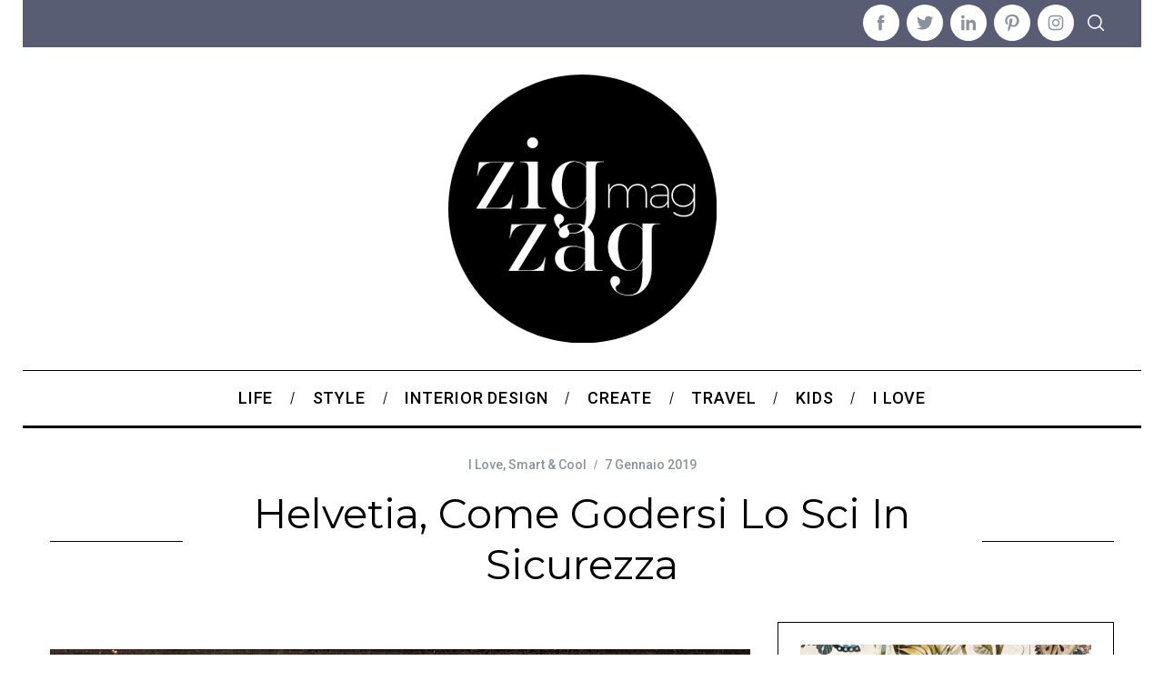

--- FILE ---
content_type: text/html; charset=UTF-8
request_url: https://zigzagmag.it/helvetia-come-godersi-lo-sci-in-sicurezza/
body_size: 25427
content:
<!doctype html>
<html lang="it-IT">
<head>
    <meta charset="UTF-8">
    <meta name="viewport" content="width=device-width, minimum-scale=1">
    <meta name="theme-color" content="#000000">
    <link rel="profile" href="http://gmpg.org/xfn/11">
    <meta name='robots' content='index, follow, max-image-preview:large, max-snippet:-1, max-video-preview:-1' />
	<style>img:is([sizes="auto" i], [sizes^="auto," i]) { contain-intrinsic-size: 3000px 1500px }</style>
	
	<!-- This site is optimized with the Yoast SEO plugin v26.5 - https://yoast.com/wordpress/plugins/seo/ -->
	<title>Helvetia: come godersi lo sci in sicurezza | Zigzagmom</title>
	<link rel="canonical" href="https://zigzagmag.it/helvetia-come-godersi-lo-sci-in-sicurezza/" />
	<meta property="og:locale" content="it_IT" />
	<meta property="og:type" content="article" />
	<meta property="og:title" content="Helvetia: come godersi lo sci in sicurezza | Zigzagmom" />
	<meta property="og:description" content="Come godersi lo sci in sicurezza con una polizza giornaliera Helvetia, organizzazione e il nuovo skipass furbo." />
	<meta property="og:url" content="https://zigzagmag.it/helvetia-come-godersi-lo-sci-in-sicurezza/" />
	<meta property="og:site_name" content="Zigzagmag" />
	<meta property="article:published_time" content="2019-01-07T15:33:42+00:00" />
	<meta property="og:image" content="https://zigzagmag.it/wp-content/uploads/2019/01/Helvetia-come-godersi-lo-sci-in-sicurezza-FB.png" />
	<meta property="og:image:width" content="950" />
	<meta property="og:image:height" content="462" />
	<meta property="og:image:type" content="image/png" />
	<meta name="author" content="Sabina" />
	<meta name="twitter:label1" content="Scritto da" />
	<meta name="twitter:data1" content="Sabina" />
	<meta name="twitter:label2" content="Tempo di lettura stimato" />
	<meta name="twitter:data2" content="3 minuti" />
	<script type="application/ld+json" class="yoast-schema-graph">{"@context":"https://schema.org","@graph":[{"@type":"WebPage","@id":"https://zigzagmag.it/helvetia-come-godersi-lo-sci-in-sicurezza/","url":"https://zigzagmag.it/helvetia-come-godersi-lo-sci-in-sicurezza/","name":"Helvetia: come godersi lo sci in sicurezza | Zigzagmom","isPartOf":{"@id":"https://zigzagmag.it/#website"},"primaryImageOfPage":{"@id":"https://zigzagmag.it/helvetia-come-godersi-lo-sci-in-sicurezza/#primaryimage"},"image":{"@id":"https://zigzagmag.it/helvetia-come-godersi-lo-sci-in-sicurezza/#primaryimage"},"thumbnailUrl":"https://zigzagmag.it/wp-content/uploads/2019/01/Helvetia-come-godersi-lo-sci-in-sicurezza-.png","datePublished":"2019-01-07T15:33:42+00:00","author":{"@id":"https://zigzagmag.it/#/schema/person/0d425c52b234169a8b9bf784d744df3d"},"breadcrumb":{"@id":"https://zigzagmag.it/helvetia-come-godersi-lo-sci-in-sicurezza/#breadcrumb"},"inLanguage":"it-IT","potentialAction":[{"@type":"ReadAction","target":["https://zigzagmag.it/helvetia-come-godersi-lo-sci-in-sicurezza/"]}]},{"@type":"ImageObject","inLanguage":"it-IT","@id":"https://zigzagmag.it/helvetia-come-godersi-lo-sci-in-sicurezza/#primaryimage","url":"https://zigzagmag.it/wp-content/uploads/2019/01/Helvetia-come-godersi-lo-sci-in-sicurezza-.png","contentUrl":"https://zigzagmag.it/wp-content/uploads/2019/01/Helvetia-come-godersi-lo-sci-in-sicurezza-.png","width":1380,"height":1200},{"@type":"BreadcrumbList","@id":"https://zigzagmag.it/helvetia-come-godersi-lo-sci-in-sicurezza/#breadcrumb","itemListElement":[{"@type":"ListItem","position":1,"name":"Home","item":"https://zigzagmag.it/"},{"@type":"ListItem","position":2,"name":"Helvetia, come godersi lo sci in sicurezza"}]},{"@type":"WebSite","@id":"https://zigzagmag.it/#website","url":"https://zigzagmag.it/","name":"Zigzagmag","description":"Live a creative Life","potentialAction":[{"@type":"SearchAction","target":{"@type":"EntryPoint","urlTemplate":"https://zigzagmag.it/?s={search_term_string}"},"query-input":{"@type":"PropertyValueSpecification","valueRequired":true,"valueName":"search_term_string"}}],"inLanguage":"it-IT"},{"@type":"Person","@id":"https://zigzagmag.it/#/schema/person/0d425c52b234169a8b9bf784d744df3d","name":"Sabina","image":{"@type":"ImageObject","inLanguage":"it-IT","@id":"https://zigzagmag.it/#/schema/person/image/","url":"https://secure.gravatar.com/avatar/52eb0a0e206fb468f505a68b5f978d1409f86bec93159deb21125f5fe4aea691?s=96&d=mm&r=g","contentUrl":"https://secure.gravatar.com/avatar/52eb0a0e206fb468f505a68b5f978d1409f86bec93159deb21125f5fe4aea691?s=96&d=mm&r=g","caption":"Sabina"},"url":"https://zigzagmag.it/author/sabina/"}]}</script>
	<!-- / Yoast SEO plugin. -->


<link rel='dns-prefetch' href='//translate.google.com' />
<link rel='dns-prefetch' href='//fonts.googleapis.com' />
<link rel='preconnect' href='https://fonts.gstatic.com' crossorigin />
<link rel="alternate" type="application/rss+xml" title="Zigzagmag &raquo; Feed" href="https://zigzagmag.it/feed/" />
<link rel="alternate" type="application/rss+xml" title="Zigzagmag &raquo; Feed dei commenti" href="https://zigzagmag.it/comments/feed/" />
<link rel="alternate" type="application/rss+xml" title="Zigzagmag &raquo; Helvetia, come godersi lo sci in sicurezza Feed dei commenti" href="https://zigzagmag.it/helvetia-come-godersi-lo-sci-in-sicurezza/feed/" />
<script type="text/javascript">
/* <![CDATA[ */
window._wpemojiSettings = {"baseUrl":"https:\/\/s.w.org\/images\/core\/emoji\/16.0.1\/72x72\/","ext":".png","svgUrl":"https:\/\/s.w.org\/images\/core\/emoji\/16.0.1\/svg\/","svgExt":".svg","source":{"concatemoji":"https:\/\/zigzagmag.it\/wp-includes\/js\/wp-emoji-release.min.js?ver=0a60dc0d0db0fad4d1e49fde469276f9"}};
/*! This file is auto-generated */
!function(s,n){var o,i,e;function c(e){try{var t={supportTests:e,timestamp:(new Date).valueOf()};sessionStorage.setItem(o,JSON.stringify(t))}catch(e){}}function p(e,t,n){e.clearRect(0,0,e.canvas.width,e.canvas.height),e.fillText(t,0,0);var t=new Uint32Array(e.getImageData(0,0,e.canvas.width,e.canvas.height).data),a=(e.clearRect(0,0,e.canvas.width,e.canvas.height),e.fillText(n,0,0),new Uint32Array(e.getImageData(0,0,e.canvas.width,e.canvas.height).data));return t.every(function(e,t){return e===a[t]})}function u(e,t){e.clearRect(0,0,e.canvas.width,e.canvas.height),e.fillText(t,0,0);for(var n=e.getImageData(16,16,1,1),a=0;a<n.data.length;a++)if(0!==n.data[a])return!1;return!0}function f(e,t,n,a){switch(t){case"flag":return n(e,"\ud83c\udff3\ufe0f\u200d\u26a7\ufe0f","\ud83c\udff3\ufe0f\u200b\u26a7\ufe0f")?!1:!n(e,"\ud83c\udde8\ud83c\uddf6","\ud83c\udde8\u200b\ud83c\uddf6")&&!n(e,"\ud83c\udff4\udb40\udc67\udb40\udc62\udb40\udc65\udb40\udc6e\udb40\udc67\udb40\udc7f","\ud83c\udff4\u200b\udb40\udc67\u200b\udb40\udc62\u200b\udb40\udc65\u200b\udb40\udc6e\u200b\udb40\udc67\u200b\udb40\udc7f");case"emoji":return!a(e,"\ud83e\udedf")}return!1}function g(e,t,n,a){var r="undefined"!=typeof WorkerGlobalScope&&self instanceof WorkerGlobalScope?new OffscreenCanvas(300,150):s.createElement("canvas"),o=r.getContext("2d",{willReadFrequently:!0}),i=(o.textBaseline="top",o.font="600 32px Arial",{});return e.forEach(function(e){i[e]=t(o,e,n,a)}),i}function t(e){var t=s.createElement("script");t.src=e,t.defer=!0,s.head.appendChild(t)}"undefined"!=typeof Promise&&(o="wpEmojiSettingsSupports",i=["flag","emoji"],n.supports={everything:!0,everythingExceptFlag:!0},e=new Promise(function(e){s.addEventListener("DOMContentLoaded",e,{once:!0})}),new Promise(function(t){var n=function(){try{var e=JSON.parse(sessionStorage.getItem(o));if("object"==typeof e&&"number"==typeof e.timestamp&&(new Date).valueOf()<e.timestamp+604800&&"object"==typeof e.supportTests)return e.supportTests}catch(e){}return null}();if(!n){if("undefined"!=typeof Worker&&"undefined"!=typeof OffscreenCanvas&&"undefined"!=typeof URL&&URL.createObjectURL&&"undefined"!=typeof Blob)try{var e="postMessage("+g.toString()+"("+[JSON.stringify(i),f.toString(),p.toString(),u.toString()].join(",")+"));",a=new Blob([e],{type:"text/javascript"}),r=new Worker(URL.createObjectURL(a),{name:"wpTestEmojiSupports"});return void(r.onmessage=function(e){c(n=e.data),r.terminate(),t(n)})}catch(e){}c(n=g(i,f,p,u))}t(n)}).then(function(e){for(var t in e)n.supports[t]=e[t],n.supports.everything=n.supports.everything&&n.supports[t],"flag"!==t&&(n.supports.everythingExceptFlag=n.supports.everythingExceptFlag&&n.supports[t]);n.supports.everythingExceptFlag=n.supports.everythingExceptFlag&&!n.supports.flag,n.DOMReady=!1,n.readyCallback=function(){n.DOMReady=!0}}).then(function(){return e}).then(function(){var e;n.supports.everything||(n.readyCallback(),(e=n.source||{}).concatemoji?t(e.concatemoji):e.wpemoji&&e.twemoji&&(t(e.twemoji),t(e.wpemoji)))}))}((window,document),window._wpemojiSettings);
/* ]]> */
</script>
<style id='wp-emoji-styles-inline-css' type='text/css'>

	img.wp-smiley, img.emoji {
		display: inline !important;
		border: none !important;
		box-shadow: none !important;
		height: 1em !important;
		width: 1em !important;
		margin: 0 0.07em !important;
		vertical-align: -0.1em !important;
		background: none !important;
		padding: 0 !important;
	}
</style>
<link rel='stylesheet' id='wp-block-library-css' href='https://zigzagmag.it/wp-includes/css/dist/block-library/style.min.css?ver=0a60dc0d0db0fad4d1e49fde469276f9' type='text/css' media='all' />
<style id='classic-theme-styles-inline-css' type='text/css'>
/*! This file is auto-generated */
.wp-block-button__link{color:#fff;background-color:#32373c;border-radius:9999px;box-shadow:none;text-decoration:none;padding:calc(.667em + 2px) calc(1.333em + 2px);font-size:1.125em}.wp-block-file__button{background:#32373c;color:#fff;text-decoration:none}
</style>
<style id='global-styles-inline-css' type='text/css'>
:root{--wp--preset--aspect-ratio--square: 1;--wp--preset--aspect-ratio--4-3: 4/3;--wp--preset--aspect-ratio--3-4: 3/4;--wp--preset--aspect-ratio--3-2: 3/2;--wp--preset--aspect-ratio--2-3: 2/3;--wp--preset--aspect-ratio--16-9: 16/9;--wp--preset--aspect-ratio--9-16: 9/16;--wp--preset--color--black: #000000;--wp--preset--color--cyan-bluish-gray: #abb8c3;--wp--preset--color--white: #ffffff;--wp--preset--color--pale-pink: #f78da7;--wp--preset--color--vivid-red: #cf2e2e;--wp--preset--color--luminous-vivid-orange: #ff6900;--wp--preset--color--luminous-vivid-amber: #fcb900;--wp--preset--color--light-green-cyan: #7bdcb5;--wp--preset--color--vivid-green-cyan: #00d084;--wp--preset--color--pale-cyan-blue: #8ed1fc;--wp--preset--color--vivid-cyan-blue: #0693e3;--wp--preset--color--vivid-purple: #9b51e0;--wp--preset--gradient--vivid-cyan-blue-to-vivid-purple: linear-gradient(135deg,rgba(6,147,227,1) 0%,rgb(155,81,224) 100%);--wp--preset--gradient--light-green-cyan-to-vivid-green-cyan: linear-gradient(135deg,rgb(122,220,180) 0%,rgb(0,208,130) 100%);--wp--preset--gradient--luminous-vivid-amber-to-luminous-vivid-orange: linear-gradient(135deg,rgba(252,185,0,1) 0%,rgba(255,105,0,1) 100%);--wp--preset--gradient--luminous-vivid-orange-to-vivid-red: linear-gradient(135deg,rgba(255,105,0,1) 0%,rgb(207,46,46) 100%);--wp--preset--gradient--very-light-gray-to-cyan-bluish-gray: linear-gradient(135deg,rgb(238,238,238) 0%,rgb(169,184,195) 100%);--wp--preset--gradient--cool-to-warm-spectrum: linear-gradient(135deg,rgb(74,234,220) 0%,rgb(151,120,209) 20%,rgb(207,42,186) 40%,rgb(238,44,130) 60%,rgb(251,105,98) 80%,rgb(254,248,76) 100%);--wp--preset--gradient--blush-light-purple: linear-gradient(135deg,rgb(255,206,236) 0%,rgb(152,150,240) 100%);--wp--preset--gradient--blush-bordeaux: linear-gradient(135deg,rgb(254,205,165) 0%,rgb(254,45,45) 50%,rgb(107,0,62) 100%);--wp--preset--gradient--luminous-dusk: linear-gradient(135deg,rgb(255,203,112) 0%,rgb(199,81,192) 50%,rgb(65,88,208) 100%);--wp--preset--gradient--pale-ocean: linear-gradient(135deg,rgb(255,245,203) 0%,rgb(182,227,212) 50%,rgb(51,167,181) 100%);--wp--preset--gradient--electric-grass: linear-gradient(135deg,rgb(202,248,128) 0%,rgb(113,206,126) 100%);--wp--preset--gradient--midnight: linear-gradient(135deg,rgb(2,3,129) 0%,rgb(40,116,252) 100%);--wp--preset--font-size--small: 13px;--wp--preset--font-size--medium: 20px;--wp--preset--font-size--large: 36px;--wp--preset--font-size--x-large: 42px;--wp--preset--spacing--20: 0.44rem;--wp--preset--spacing--30: 0.67rem;--wp--preset--spacing--40: 1rem;--wp--preset--spacing--50: 1.5rem;--wp--preset--spacing--60: 2.25rem;--wp--preset--spacing--70: 3.38rem;--wp--preset--spacing--80: 5.06rem;--wp--preset--shadow--natural: 6px 6px 9px rgba(0, 0, 0, 0.2);--wp--preset--shadow--deep: 12px 12px 50px rgba(0, 0, 0, 0.4);--wp--preset--shadow--sharp: 6px 6px 0px rgba(0, 0, 0, 0.2);--wp--preset--shadow--outlined: 6px 6px 0px -3px rgba(255, 255, 255, 1), 6px 6px rgba(0, 0, 0, 1);--wp--preset--shadow--crisp: 6px 6px 0px rgba(0, 0, 0, 1);}:where(.is-layout-flex){gap: 0.5em;}:where(.is-layout-grid){gap: 0.5em;}body .is-layout-flex{display: flex;}.is-layout-flex{flex-wrap: wrap;align-items: center;}.is-layout-flex > :is(*, div){margin: 0;}body .is-layout-grid{display: grid;}.is-layout-grid > :is(*, div){margin: 0;}:where(.wp-block-columns.is-layout-flex){gap: 2em;}:where(.wp-block-columns.is-layout-grid){gap: 2em;}:where(.wp-block-post-template.is-layout-flex){gap: 1.25em;}:where(.wp-block-post-template.is-layout-grid){gap: 1.25em;}.has-black-color{color: var(--wp--preset--color--black) !important;}.has-cyan-bluish-gray-color{color: var(--wp--preset--color--cyan-bluish-gray) !important;}.has-white-color{color: var(--wp--preset--color--white) !important;}.has-pale-pink-color{color: var(--wp--preset--color--pale-pink) !important;}.has-vivid-red-color{color: var(--wp--preset--color--vivid-red) !important;}.has-luminous-vivid-orange-color{color: var(--wp--preset--color--luminous-vivid-orange) !important;}.has-luminous-vivid-amber-color{color: var(--wp--preset--color--luminous-vivid-amber) !important;}.has-light-green-cyan-color{color: var(--wp--preset--color--light-green-cyan) !important;}.has-vivid-green-cyan-color{color: var(--wp--preset--color--vivid-green-cyan) !important;}.has-pale-cyan-blue-color{color: var(--wp--preset--color--pale-cyan-blue) !important;}.has-vivid-cyan-blue-color{color: var(--wp--preset--color--vivid-cyan-blue) !important;}.has-vivid-purple-color{color: var(--wp--preset--color--vivid-purple) !important;}.has-black-background-color{background-color: var(--wp--preset--color--black) !important;}.has-cyan-bluish-gray-background-color{background-color: var(--wp--preset--color--cyan-bluish-gray) !important;}.has-white-background-color{background-color: var(--wp--preset--color--white) !important;}.has-pale-pink-background-color{background-color: var(--wp--preset--color--pale-pink) !important;}.has-vivid-red-background-color{background-color: var(--wp--preset--color--vivid-red) !important;}.has-luminous-vivid-orange-background-color{background-color: var(--wp--preset--color--luminous-vivid-orange) !important;}.has-luminous-vivid-amber-background-color{background-color: var(--wp--preset--color--luminous-vivid-amber) !important;}.has-light-green-cyan-background-color{background-color: var(--wp--preset--color--light-green-cyan) !important;}.has-vivid-green-cyan-background-color{background-color: var(--wp--preset--color--vivid-green-cyan) !important;}.has-pale-cyan-blue-background-color{background-color: var(--wp--preset--color--pale-cyan-blue) !important;}.has-vivid-cyan-blue-background-color{background-color: var(--wp--preset--color--vivid-cyan-blue) !important;}.has-vivid-purple-background-color{background-color: var(--wp--preset--color--vivid-purple) !important;}.has-black-border-color{border-color: var(--wp--preset--color--black) !important;}.has-cyan-bluish-gray-border-color{border-color: var(--wp--preset--color--cyan-bluish-gray) !important;}.has-white-border-color{border-color: var(--wp--preset--color--white) !important;}.has-pale-pink-border-color{border-color: var(--wp--preset--color--pale-pink) !important;}.has-vivid-red-border-color{border-color: var(--wp--preset--color--vivid-red) !important;}.has-luminous-vivid-orange-border-color{border-color: var(--wp--preset--color--luminous-vivid-orange) !important;}.has-luminous-vivid-amber-border-color{border-color: var(--wp--preset--color--luminous-vivid-amber) !important;}.has-light-green-cyan-border-color{border-color: var(--wp--preset--color--light-green-cyan) !important;}.has-vivid-green-cyan-border-color{border-color: var(--wp--preset--color--vivid-green-cyan) !important;}.has-pale-cyan-blue-border-color{border-color: var(--wp--preset--color--pale-cyan-blue) !important;}.has-vivid-cyan-blue-border-color{border-color: var(--wp--preset--color--vivid-cyan-blue) !important;}.has-vivid-purple-border-color{border-color: var(--wp--preset--color--vivid-purple) !important;}.has-vivid-cyan-blue-to-vivid-purple-gradient-background{background: var(--wp--preset--gradient--vivid-cyan-blue-to-vivid-purple) !important;}.has-light-green-cyan-to-vivid-green-cyan-gradient-background{background: var(--wp--preset--gradient--light-green-cyan-to-vivid-green-cyan) !important;}.has-luminous-vivid-amber-to-luminous-vivid-orange-gradient-background{background: var(--wp--preset--gradient--luminous-vivid-amber-to-luminous-vivid-orange) !important;}.has-luminous-vivid-orange-to-vivid-red-gradient-background{background: var(--wp--preset--gradient--luminous-vivid-orange-to-vivid-red) !important;}.has-very-light-gray-to-cyan-bluish-gray-gradient-background{background: var(--wp--preset--gradient--very-light-gray-to-cyan-bluish-gray) !important;}.has-cool-to-warm-spectrum-gradient-background{background: var(--wp--preset--gradient--cool-to-warm-spectrum) !important;}.has-blush-light-purple-gradient-background{background: var(--wp--preset--gradient--blush-light-purple) !important;}.has-blush-bordeaux-gradient-background{background: var(--wp--preset--gradient--blush-bordeaux) !important;}.has-luminous-dusk-gradient-background{background: var(--wp--preset--gradient--luminous-dusk) !important;}.has-pale-ocean-gradient-background{background: var(--wp--preset--gradient--pale-ocean) !important;}.has-electric-grass-gradient-background{background: var(--wp--preset--gradient--electric-grass) !important;}.has-midnight-gradient-background{background: var(--wp--preset--gradient--midnight) !important;}.has-small-font-size{font-size: var(--wp--preset--font-size--small) !important;}.has-medium-font-size{font-size: var(--wp--preset--font-size--medium) !important;}.has-large-font-size{font-size: var(--wp--preset--font-size--large) !important;}.has-x-large-font-size{font-size: var(--wp--preset--font-size--x-large) !important;}
:where(.wp-block-post-template.is-layout-flex){gap: 1.25em;}:where(.wp-block-post-template.is-layout-grid){gap: 1.25em;}
:where(.wp-block-columns.is-layout-flex){gap: 2em;}:where(.wp-block-columns.is-layout-grid){gap: 2em;}
:root :where(.wp-block-pullquote){font-size: 1.5em;line-height: 1.6;}
</style>
<link rel='stylesheet' id='google-language-translator-css' href='https://zigzagmag.it/wp-content/plugins/google-language-translator/css/style.css?ver=6.0.20' type='text/css' media='' />
<link rel='stylesheet' id='sc-frontend-style-css' href='https://zigzagmag.it/wp-content/plugins/shortcodes-indep/css/frontend-style.css?ver=0a60dc0d0db0fad4d1e49fde469276f9' type='text/css' media='all' />
<link rel='stylesheet' id='parent-style-css' href='https://zigzagmag.it/wp-content/themes/simplemag/style.css?ver=0a60dc0d0db0fad4d1e49fde469276f9' type='text/css' media='all' />
<link rel='stylesheet' id='main-style-css' href='https://zigzagmag.it/wp-content/themes/simplemag-child/style.css?ver=0a60dc0d0db0fad4d1e49fde469276f9' type='text/css' media='all' />
<link rel='stylesheet' id='animate-css' href='https://zigzagmag.it/wp-content/plugins/enjoy-instagram-instagram-responsive-images-gallery-and-carousel/assets/css/animate.min.css?ver=6.2.2' type='text/css' media='all' />
<link rel='stylesheet' id='ei-carousel-css' href='https://zigzagmag.it/wp-content/plugins/enjoy-instagram-instagram-responsive-images-gallery-and-carousel/assets/css/swiper-bundle.min.css?ver=6.2.2' type='text/css' media='all' />
<link rel='stylesheet' id='ei-carousel-theme-css' href='https://zigzagmag.it/wp-content/plugins/enjoy-instagram-instagram-responsive-images-gallery-and-carousel/assets/css/carousel-theme.css?ver=6.2.2' type='text/css' media='all' />
<link rel='stylesheet' id='ei-polaroid-carousel-theme-css' href='https://zigzagmag.it/wp-content/plugins/enjoy-instagram-instagram-responsive-images-gallery-and-carousel/assets/css/polaroid_carousel.css?ver=6.2.2' type='text/css' media='all' />
<link rel='stylesheet' id='ei-showcase-carousel-theme-css' href='https://zigzagmag.it/wp-content/plugins/enjoy-instagram-instagram-responsive-images-gallery-and-carousel/assets/css/showcase_carousel.css?ver=6.2.2' type='text/css' media='all' />
<link rel='stylesheet' id='fancybox_css-css' href='https://zigzagmag.it/wp-content/plugins/enjoy-instagram-instagram-responsive-images-gallery-and-carousel/assets/css/jquery.fancybox.min.css?ver=6.2.2' type='text/css' media='all' />
<link rel='stylesheet' id='grid_fallback-css' href='https://zigzagmag.it/wp-content/plugins/enjoy-instagram-instagram-responsive-images-gallery-and-carousel/assets/css/grid_fallback.min.css?ver=6.2.2' type='text/css' media='all' />
<link rel='stylesheet' id='grid_style-css' href='https://zigzagmag.it/wp-content/plugins/enjoy-instagram-instagram-responsive-images-gallery-and-carousel/assets/css/grid_style.min.css?ver=6.2.2' type='text/css' media='all' />
<link rel='stylesheet' id='enjoy_instagramm_css-css' href='https://zigzagmag.it/wp-content/plugins/enjoy-instagram-instagram-responsive-images-gallery-and-carousel/assets/css/enjoy-instagram.css?ver=6.2.2' type='text/css' media='all' />
<link rel="preload" as="style" href="https://fonts.googleapis.com/css?family=Roboto:500%7CMontserrat%7CLato:400&#038;subset=latin&#038;display=swap&#038;ver=1753780925" /><link rel="stylesheet" href="https://fonts.googleapis.com/css?family=Roboto:500%7CMontserrat%7CLato:400&#038;subset=latin&#038;display=swap&#038;ver=1753780925" media="print" onload="this.media='all'"><noscript><link rel="stylesheet" href="https://fonts.googleapis.com/css?family=Roboto:500%7CMontserrat%7CLato:400&#038;subset=latin&#038;display=swap&#038;ver=1753780925" /></noscript><style id='simplemag-inline-css-inline-css' type='text/css'>
:root { --site-background: #fff; --site-color: #444; --hp-sections-space: 100px; } .site-header .site-branding { max-width: 295px; } .main-menu .sub-links .active-link, .main-menu .mega-menu-item:hover .item-title a, .main-menu > ul > .sub-menu-columns > .sub-menu > .sub-links > li > a { color: #8c919b; } .main-menu .sub-menu-two-columns > .sub-menu > .sub-links li a:after { background-color: #8c919b; } .main-menu .posts-loading:after { border-top-color: #8c919b; border-bottom-color: #8c919b; } .main-menu > ul > .link-arrow > a > span:after { border-color: transparent transparent #000000; } .main-menu > ul > li > .sub-menu { border-top-color: #000000; } .sidebar .widget { border-bottom-color: #000; } .footer-sidebar .widget_rss li:after, .footer-sidebar .widget_pages li:after, .footer-sidebar .widget_nav_menu li:after, .footer-sidebar .widget_categories ul li:after, .footer-sidebar .widget_recent_entries li:after, .footer-sidebar .widget_recent_comments li:after, .widget_nav_menu li:not(:last-of-type):after { background-color: #585b61; } .entry-title, .section-title { text-transform: capitalize; } @media only screen and (min-width: 960px) { .gallery-carousel__image img { height: 580px; } } .global-sliders .entry-title, .full-width-image .title, .full-width-video .title {font-size: 18px;} @media screen and (min-width: 300px) { .global-sliders .entry-title, .full-width-image .title, .full-width-video .title { font-size: calc(18px + (20 - 18) * ((100vw - 300px) / (1600 - 300))); } } @media screen and (min-width: 1600px) { .global-sliders .entry-title, .full-width-image .title, .full-width-video .title {font-size: 20px;} }.section-title .title {font-size: 22px;} @media screen and (min-width: 300px) { .section-title .title { font-size: calc(22px + (28 - 22) * ((100vw - 300px) / (1600 - 300))); } } @media screen and (min-width: 1600px) { .section-title .title {font-size: 28px;} }.page-title .entry-title {font-size: 24px;} @media screen and (min-width: 300px) { .page-title .entry-title { font-size: calc(24px + (52 - 24) * ((100vw - 300px) / (1600 - 300))); } } @media screen and (min-width: 1600px) { .page-title .entry-title {font-size: 52px;} }.entries .entry-title {font-size: 18px;} @media screen and (min-width: 300px) { .entries .entry-title { font-size: calc(18px + (24 - 18) * ((100vw - 300px) / (1600 - 300))); } } @media screen and (min-width: 1600px) { .entries .entry-title {font-size: 24px;} }/* Custom CSS */.social-box {margin-top: 100px!important; border-top: none!important;} #text-6.widget h3 { background: url("https://zigzagmag.it/wp-content/themes/simplemag-child/images/instame-section.gif") no-repeat 0 50%; color: transparent!important; } div#glt_widget-2 { border: 1px solid #000; padding: 20px; font-size: 10px; border-bottom: 1px solid #000 !important; } div#glt_widget-2 h3 { font-size: 12px;} /** social **/ a.addthis_button_tweet.at300b, a.atc_s.addthis_button_compact, span.at_PinItButton, a.addthis_counter.addthis_pill_style.addthis_nonzero, a.addthis_button_expanded { display: none!important; } .share-post { top: 150px !important; } /** FEATURED IMAGES **/ @media only screen and (min-width: 751px) { .category-posts .entry-image, .entries .hentry .entry-image img {height:261px;} } .grid-layout .entry-image, .format-posts .entry-image, .related-posts .entry-image, .category-posts .entry-image, .featured-posts .entry-image, .latest-reviews .entry-image { height:261px; } /** MAY ALSO LIKE **/ @media only screen and (min-width: 751px){ .column-1 .related-posts .entry-image {height:183px;} } @media only screen and (min-width: 751px) { .related-posts { border-bottom: 1px solid #000;} } @media only screen and (max-width: 320px) { .social-box {margin-top: 30%!important;} } .share-post{ top:0 !important;}
</style>
<script type="text/javascript" src="https://zigzagmag.it/wp-includes/js/jquery/jquery.min.js?ver=3.7.1" id="jquery-core-js"></script>
<script type="text/javascript" src="https://zigzagmag.it/wp-includes/js/jquery/jquery-migrate.min.js?ver=3.4.1" id="jquery-migrate-js"></script>
<script type="text/javascript" src="https://zigzagmag.it/wp-content/plugins/enjoy-instagram-instagram-responsive-images-gallery-and-carousel/assets/js/swiper-bundle.min.js?ver=6.2.2" id="ei-carousel-js"></script>
<script type="text/javascript" src="https://zigzagmag.it/wp-content/plugins/enjoy-instagram-instagram-responsive-images-gallery-and-carousel/assets/js/jquery.fancybox.min.js?ver=6.2.2" id="fancybox-js"></script>
<script type="text/javascript" src="https://zigzagmag.it/wp-content/plugins/enjoy-instagram-instagram-responsive-images-gallery-and-carousel/assets/js/modernizr.custom.26633.min.js?ver=6.2.2" id="modernizr.custom.26633-js"></script>
<script type="text/javascript" id="gridrotator-js-extra">
/* <![CDATA[ */
var GridRotator = {"assetsUrl":"https:\/\/zigzagmag.it\/wp-content\/plugins\/enjoy-instagram-instagram-responsive-images-gallery-and-carousel\/assets"};
/* ]]> */
</script>
<script type="text/javascript" src="https://zigzagmag.it/wp-content/plugins/enjoy-instagram-instagram-responsive-images-gallery-and-carousel/assets/js/jquery.gridrotator.min.js?ver=6.2.2" id="gridrotator-js"></script>
<script type="text/javascript" src="https://zigzagmag.it/wp-content/plugins/enjoy-instagram-instagram-responsive-images-gallery-and-carousel/assets/js/ios-orientationchange-fix.min.js?ver=6.2.2" id="orientationchange-js"></script>
<script type="text/javascript" src="https://zigzagmag.it/wp-content/plugins/enjoy-instagram-instagram-responsive-images-gallery-and-carousel/assets/js/modernizr.min.js?ver=6.2.2" id="modernizer-js"></script>
<script type="text/javascript" src="https://zigzagmag.it/wp-content/plugins/enjoy-instagram-instagram-responsive-images-gallery-and-carousel/assets/js/classie.min.js?ver=6.2.2" id="classie-js"></script>
<link rel="https://api.w.org/" href="https://zigzagmag.it/wp-json/" /><link rel="alternate" title="JSON" type="application/json" href="https://zigzagmag.it/wp-json/wp/v2/posts/27706" /><link rel="EditURI" type="application/rsd+xml" title="RSD" href="https://zigzagmag.it/xmlrpc.php?rsd" />

<link rel='shortlink' href='https://zigzagmag.it/?p=27706' />
<link rel="alternate" title="oEmbed (JSON)" type="application/json+oembed" href="https://zigzagmag.it/wp-json/oembed/1.0/embed?url=https%3A%2F%2Fzigzagmag.it%2Fhelvetia-come-godersi-lo-sci-in-sicurezza%2F" />
<link rel="alternate" title="oEmbed (XML)" type="text/xml+oembed" href="https://zigzagmag.it/wp-json/oembed/1.0/embed?url=https%3A%2F%2Fzigzagmag.it%2Fhelvetia-come-godersi-lo-sci-in-sicurezza%2F&#038;format=xml" />
<meta name="generator" content="Redux 4.5.9" /><style>#google_language_translator a{display:none!important;}div.skiptranslate.goog-te-gadget{display:inline!important;}.goog-te-gadget{color:transparent!important;}.goog-te-gadget{font-size:0px!important;}.goog-branding{display:none;}.goog-tooltip{display: none!important;}.goog-tooltip:hover{display: none!important;}.goog-text-highlight{background-color:transparent!important;border:none!important;box-shadow:none!important;}div.skiptranslate{display:none!important;}body{top:0px!important;}#goog-gt-{display:none!important;}font font{background-color:transparent!important;box-shadow:none!important;position:initial!important;}</style><script type='text/javascript' data-cfasync='false'>var _mmunch = {'front': false, 'page': false, 'post': false, 'category': false, 'author': false, 'search': false, 'attachment': false, 'tag': false};_mmunch['post'] = true; _mmunch['postData'] = {"ID":27706,"post_name":"helvetia-come-godersi-lo-sci-in-sicurezza","post_title":"Helvetia, come godersi lo sci in sicurezza","post_type":"post","post_author":"4","post_status":"publish"}; _mmunch['postCategories'] = [{"term_id":94,"name":"I Love","slug":"i-love","term_group":0,"term_taxonomy_id":95,"taxonomy":"category","description":"tutto quello che mi fa brillare gli occhi o mi accende il cuore: libri, film, piatti, giochi e mille altre cose.","parent":0,"count":165,"filter":"raw","cat_ID":94,"category_count":165,"category_description":"tutto quello che mi fa brillare gli occhi o mi accende il cuore: libri, film, piatti, giochi e mille altre cose.","cat_name":"I Love","category_nicename":"i-love","category_parent":0},{"term_id":2508,"name":"Smart &amp; Cool","slug":"smart-cool","term_group":0,"term_taxonomy_id":2512,"taxonomy":"category","description":"","parent":94,"count":124,"filter":"raw","cat_ID":2508,"category_count":124,"category_description":"","cat_name":"Smart &amp; Cool","category_nicename":"smart-cool","category_parent":94}]; _mmunch['postTags'] = [{"term_id":2449,"name":"divertimento","slug":"divertimento","term_group":0,"term_taxonomy_id":2456,"taxonomy":"post_tag","description":"","parent":0,"count":164,"filter":"raw"},{"term_id":256,"name":"famiglia","slug":"famiglia","term_group":0,"term_taxonomy_id":260,"taxonomy":"post_tag","description":"","parent":0,"count":219,"filter":"raw"},{"term_id":63,"name":"salute","slug":"salute","term_group":0,"term_taxonomy_id":63,"taxonomy":"post_tag","description":"","parent":0,"count":68,"filter":"raw"},{"term_id":120,"name":"Vacanze","slug":"vacanze","term_group":0,"term_taxonomy_id":123,"taxonomy":"post_tag","description":"","parent":0,"count":84,"filter":"raw"},{"term_id":2386,"name":"viaggiare","slug":"viaggiare","term_group":0,"term_taxonomy_id":2393,"taxonomy":"post_tag","description":"","parent":0,"count":103,"filter":"raw"}]; _mmunch['postAuthor'] = {"name":"Sabina","ID":4};</script><script data-cfasync="false" src="//a.mailmunch.co/app/v1/site.js" id="mailmunch-script" data-plugin="mc_mm" data-mailmunch-site-id="146887" async></script><style type="text/css" id="simple-css-output">body { color: #000;}/** FONTS **/.entry-content h1 {font-size:24px!important;}h2.entry-title {font-size:15px!important; letter-spacing:1px;}h2.title {font-size: 28px!important;}.entry-content h2, h2.p1 {font-size: 22px;}.entry-content h3 {font-size:18px!important;}.entry-content h4 {font-size:16px!important;}.entry-content h5 {font-size:14px!important;}.entry-content h6 {font-size:12px!important;}p.product {text-align:center;}.product a {color: #000;font-family: Montserrat; font-size:10px; text-transform:uppercase; text-decoration:none;}.product a:hover {color:#808080;}p.brand {margin-top: -21px;}.brand {color: #808080;font-family: Montserrat; font-size:10px; text-transform:uppercase; text-align:center;}.MuseoSans-500 { font-family: MuseoSans-500; font-weight: normal; font-style: normal;}/* top NEWSLETTER form */.top-strip {height: 52px;}.floatleft {float:left; margin-left:5px;}.floatright {float: right;}.signzzm {padding: 10px 0; font-family: Roboto, Helvetica, arial, 'sans serif'; font-size:10px; letter-spacing:2px; color:#fff;}input[type="email"] {width: 165px; height: 20px; margin-top: 4%; color: #ccc; font: normal 300 9px Roboto, Helvetica, sans-serif; letter-spacing: 1.5px; text-align: center; text-transform:uppercase;}input#mc-embedded-subscribe {display: none;}/* .top newsletter form *//* TOP STRIP */.top-strip .social li a { color: #8c919b; background-color: #fff; -webkit-border-radius: 50px; -moz-border-radius: 50px; border-radius: 50px; line-height: 35px; margin: 4px 4px!important; }.top-strip .wrapper { padding:0;}#searchform button { background: #585D75;}/* regular global slider */.global-sliders .slider-nav-arrow { margin: 0; height: 60px; line-height: 59px; border: 1px solid #fff;}.global-sliders .prev-arrow { left: 5%;}.global-sliders .next-arrow { right: 5%; }.global-sliders:hover .slick-dots { opacity: 0;}/* love it */.home .entry-content h2 {font-size: 28px!important;}a.sc-button.bg-white.color-black { border: 1px solid; margin-top: 5px!important;}.sc-title .title {font-size:35px!important;}.sc-title .sub-title {color: #000; text-transform: none;}.sc-button {font-size: 10px;}.gallery-caption { margin-left: 0; font-size: 11px; text-transform: uppercase; font-family: 'Roboto';}.widget_tag_cloud a { display: inline-block; line-height: 120%; padding: 5px 10px; margin-bottom: 3px; text-decoration: none; border-width: 1px; border-style: solid; font-size: 100% !important;}.page-content p, .page-content li, .page .page-content hr, .entry-content p, .entry-content li, .entry-content hr { margin-bottom: 18px;}.full-width-sidebar, .full-width-sidebar a { color: var(--footer_text);}.full-width-sidebar { background-color: var(--footer_color);}.footer-sidebar { color: #000; background-color: #f8f8f8;}</style>		<script type="text/javascript">
			//Grid displaying after loading of images
			function display_grid() {
				jQuery('[id^="ei-grid-loading-"]').hide();
				jQuery('[id^="ei-grid-list-"]').show();
			}

			window.onload = display_grid;

			jQuery(function () {
				jQuery(document).on('click', '.fancybox-caption__body', function () {
					jQuery(this).toggleClass('full-caption')
				})
			});
		</script>
		<!-- Tracking code easily added by NK Google Analytics -->
<!-- Global site tag (gtag.js) - Google Analytics --><script async src="https://www.googletagmanager.com/gtag/js?id=UA-45256468-1"></script><script>  window.dataLayer = window.dataLayer || [];  function gtag(){dataLayer.push(arguments);}  gtag('js', new Date());  gtag('config', 'UA-45256468-1');</script><style id="ti_option-dynamic-css" title="dynamic-css" class="redux-options-output">:root{--font_titles-font-family:Montserrat;--font_titles-subsets:latin;--titles_size-font-size:28px;--silder_titles_size-font-size:20px;--post_item_titles_size-font-size:24px;--single_font_size-font-size:52px;--font_text-font-family:Lato;--font_text-font-weight:400;--entry_content_font-font-size:18px;--entry_content_font-line-height:28px;--main_site_color:#cecece;--secondary_site_color:#000000;--header_site_color:#ffffff;--site_top_strip_links-regular:#ffffff;--site_top_strip_links-hover:#cecece;--slider_tint:#ffffff;--slider_tint_strength:0.1;--slider_tint_strength_hover:0.7;--footer_color:#242628;--footer_titles:#8c919b;--footer_text:#8c919b;--footer_links-regular:#8c919b;--footer_links-hover:#000000;}.menu, .entry-meta, .see-more, .read-more, .read-more-link, .nav-title, .related-posts-tabs li a, #submit, .copyright{font-family:Roboto;font-weight:500;font-style:normal;}.secondary-menu > ul > li{font-size:12px;}.main-menu > ul > li{font-size:18px;}body{background-color:#ffffff;}.top-strip, .secondary-menu .sub-menu, .top-strip .search-form input[type="text"], .top-strip .social li ul{background-color:#585d74;}.top-strip .social li a{color:#8c919b;}.main-menu{background-color:#ffffff;}.main-menu > ul > li{color:#000000;}.main-menu > ul > li:hover{color:#707070;}.main-menu > ul > li > a:before{background-color:transparent;}.main-menu{border-top:1px solid #000;}.main-menu{border-bottom:3px solid #000;}.main-menu .sub-menu{background-color:#f4f4f4;}.main-menu .sub-menu li, .mega-menu-posts .item-title{color:#000000;}.main-menu .sub-menu li:hover, .mega-menu-posts .item-title:hover{color:#8c919b;}.sidebar{border-top:1px solid #000;border-bottom:1px solid #000;border-left:1px solid #000;border-right:1px solid #000;}.slide-dock{background-color:#ffffff;}.slide-dock__title, .slide-dock p{color:#000000;}.slide-dock .entry-meta a, .slide-dock .entry-title{color:#000000;}.footer-border-top, .footer-sidebar .widget-area:before, .footer-sidebar .widget{border-top:1px dotted #585b61;border-bottom:1px dotted #585b61;border-left:1px dotted #585b61;border-right:1px dotted #585b61;}.full-width-sidebar{background-color:#f8f8f8;}.full-width-sidebar, .full-width-sidebar a{color:#000;}.copyright{background-color:#585d74;}.copyright, .copyright a{color:#ffffff;}.copyright{border-top:0px dotted #585b61;}</style></head>

<body class="wp-singular post-template-default single single-post postid-27706 single-format-standard wp-embed-responsive wp-theme-simplemag wp-child-theme-simplemag-child simplemag-5-5 simplemag-child-theme ltr single-i-love single-smart-cool main-menu-fixed layout-boxed">

    <section class="no-print top-strip">

        
        <div class="wrapper">

            <div id="mobile-menu-reveal" class="icon-button mobile-menu-reveal"><i class="hamburger-icon"></i></div>

            
            
            
                <div class="right-side">

                    <ul class="social">
		<li><a href="#" class="social-share-link"><svg class="sm-svg-icon icon-share" width="22" height="22" aria-hidden="true" role="img" focusable="false" xmlns="http://www.w3.org/2000/svg" viewBox="0 0 1792 1792"><path d="M1792 640q0 26-19 45l-512 512q-19 19-45 19t-45-19-19-45V896H928q-98 0-175.5 6t-154 21.5-133 42.5-105.5 69.5-80 101-48.5 138.5-17.5 181q0 55 5 123 0 6 2.5 23.5t2.5 26.5q0 15-8.5 25t-23.5 10q-16 0-28-17-7-9-13-22t-13.5-30-10.5-24Q0 1286 0 1120q0-199 53-333 162-403 875-403h224V128q0-26 19-45t45-19 45 19l512 512q19 19 19 45z"></path></svg></a>
			<ul><li><a href="http://www.facebook.com/zigzagmom" class="link-facebook" target="_blank"><svg class="sm-svg-icon icon-facebook" width="22" height="22" aria-hidden="true" role="img" focusable="false" viewBox="0 0 24 24" version="1.1" xmlns="http://www.w3.org/2000/svg" xmlns:xlink="http://www.w3.org/1999/xlink"><path d="M15.717 8.828h-2.848V6.96c0-.701.465-.865.792-.865h2.01V3.011L12.903 3C9.83 3 9.131 5.3 9.131 6.773v2.055H7.353v3.179h1.778V21h3.738v-8.993h2.522l.326-3.179z"/></svg></a></li><li><a href="https://twitter.com/zigzagmom2" class="link-twitter" target="_blank"><svg class="sm-svg-icon icon-twitter" width="22" height="22" aria-hidden="true" role="img" focusable="false" viewBox="0 0 24 24" version="1.1" xmlns="http://www.w3.org/2000/svg" xmlns:xlink="http://www.w3.org/1999/xlink"><path d="M22.23,5.924c-0.736,0.326-1.527,0.547-2.357,0.646c0.847-0.508,1.498-1.312,1.804-2.27 c-0.793,0.47-1.671,0.812-2.606,0.996C18.324,4.498,17.257,4,16.077,4c-2.266,0-4.103,1.837-4.103,4.103 c0,0.322,0.036,0.635,0.106,0.935C8.67,8.867,5.647,7.234,3.623,4.751C3.27,5.357,3.067,6.062,3.067,6.814 c0,1.424,0.724,2.679,1.825,3.415c-0.673-0.021-1.305-0.206-1.859-0.513c0,0.017,0,0.034,0,0.052c0,1.988,1.414,3.647,3.292,4.023 c-0.344,0.094-0.707,0.144-1.081,0.144c-0.264,0-0.521-0.026-0.772-0.074c0.522,1.63,2.038,2.816,3.833,2.85 c-1.404,1.1-3.174,1.756-5.096,1.756c-0.331,0-0.658-0.019-0.979-0.057c1.816,1.164,3.973,1.843,6.29,1.843 c7.547,0,11.675-6.252,11.675-11.675c0-0.178-0.004-0.355-0.012-0.531C20.985,7.47,21.68,6.747,22.23,5.924z"></path></svg></a></li><li><a href="https://www.linkedin.com/in/sabina-maffei-plozner-12054834/" class="link-linkedin" target="_blank"><svg class="sm-svg-icon icon-linkedin" width="22" height="22" aria-hidden="true" role="img" focusable="false" viewBox="0 0 24 24" version="1.1" xmlns="http://www.w3.org/2000/svg" xmlns:xlink="http://www.w3.org/1999/xlink"><path d="M7.003 21H3.585V8.465h3.418V21zM5.294 7.02c-1.1 0-1.994-.9-1.994-2.01C3.3 3.9 4.193 3 5.294 3s1.994.9 1.994 2.01c0 1.11-.892 2.01-1.994 2.01zM20.678 21h-3.419v-6.386c0-3.838-4.558-3.547-4.558 0V21H9.283V8.465H12.7v2.011c1.59-2.946 7.977-3.164 7.977 2.822V21z"></path></svg></a></li><li><a href="https://www.pinterest.it/sabinamaffeiplozner/" class="link-pinterest" target="_blank"><svg class="sm-svg-icon icon-pinterest" width="22" height="22" aria-hidden="true" role="img" focusable="false" viewBox="0 0 24 24" version="1.1" xmlns="http://www.w3.org/2000/svg" xmlns:xlink="http://www.w3.org/1999/xlink"><path d="M12.289,2C6.617,2,3.606,5.648,3.606,9.622c0,1.846,1.025,4.146,2.666,4.878c0.25,0.111,0.381,0.063,0.439-0.169 c0.044-0.175,0.267-1.029,0.365-1.428c0.032-0.128,0.017-0.237-0.091-0.362C6.445,11.911,6.01,10.75,6.01,9.668 c0-2.777,2.194-5.464,5.933-5.464c3.23,0,5.49,2.108,5.49,5.122c0,3.407-1.794,5.768-4.13,5.768c-1.291,0-2.257-1.021-1.948-2.277 c0.372-1.495,1.089-3.112,1.089-4.191c0-0.967-0.542-1.775-1.663-1.775c-1.319,0-2.379,1.309-2.379,3.059 c0,1.115,0.394,1.869,0.394,1.869s-1.302,5.279-1.54,6.261c-0.405,1.666,0.053,4.368,0.094,4.604 c0.021,0.126,0.167,0.169,0.25,0.063c0.129-0.165,1.699-2.419,2.142-4.051c0.158-0.59,0.817-2.995,0.817-2.995 c0.43,0.784,1.681,1.446,3.013,1.446c3.963,0,6.822-3.494,6.822-7.833C20.394,5.112,16.849,2,12.289,2"></path></svg></a></li><li><a href="https://www.instagram.com/sabinamaffeiplozner/?hl=en" class="link-instagram" target="_blank"><svg class="sm-svg-icon icon-instagram" width="22" height="22" aria-hidden="true" role="img" focusable="false" viewBox="0 0 24 24" version="1.1" xmlns="http://www.w3.org/2000/svg" xmlns:xlink="http://www.w3.org/1999/xlink"><path d="M12,4.622c2.403,0,2.688,0.009,3.637,0.052c0.877,0.04,1.354,0.187,1.671,0.31c0.42,0.163,0.72,0.358,1.035,0.673 c0.315,0.315,0.51,0.615,0.673,1.035c0.123,0.317,0.27,0.794,0.31,1.671c0.043,0.949,0.052,1.234,0.052,3.637 s-0.009,2.688-0.052,3.637c-0.04,0.877-0.187,1.354-0.31,1.671c-0.163,0.42-0.358,0.72-0.673,1.035 c-0.315,0.315-0.615,0.51-1.035,0.673c-0.317,0.123-0.794,0.27-1.671,0.31c-0.949,0.043-1.233,0.052-3.637,0.052 s-2.688-0.009-3.637-0.052c-0.877-0.04-1.354-0.187-1.671-0.31c-0.42-0.163-0.72-0.358-1.035-0.673 c-0.315-0.315-0.51-0.615-0.673-1.035c-0.123-0.317-0.27-0.794-0.31-1.671C4.631,14.688,4.622,14.403,4.622,12 s0.009-2.688,0.052-3.637c0.04-0.877,0.187-1.354,0.31-1.671c0.163-0.42,0.358-0.72,0.673-1.035 c0.315-0.315,0.615-0.51,1.035-0.673c0.317-0.123,0.794-0.27,1.671-0.31C9.312,4.631,9.597,4.622,12,4.622 M12,3 C9.556,3,9.249,3.01,8.289,3.054C7.331,3.098,6.677,3.25,6.105,3.472C5.513,3.702,5.011,4.01,4.511,4.511 c-0.5,0.5-0.808,1.002-1.038,1.594C3.25,6.677,3.098,7.331,3.054,8.289C3.01,9.249,3,9.556,3,12c0,2.444,0.01,2.751,0.054,3.711 c0.044,0.958,0.196,1.612,0.418,2.185c0.23,0.592,0.538,1.094,1.038,1.594c0.5,0.5,1.002,0.808,1.594,1.038 c0.572,0.222,1.227,0.375,2.185,0.418C9.249,20.99,9.556,21,12,21s2.751-0.01,3.711-0.054c0.958-0.044,1.612-0.196,2.185-0.418 c0.592-0.23,1.094-0.538,1.594-1.038c0.5-0.5,0.808-1.002,1.038-1.594c0.222-0.572,0.375-1.227,0.418-2.185 C20.99,14.751,21,14.444,21,12s-0.01-2.751-0.054-3.711c-0.044-0.958-0.196-1.612-0.418-2.185c-0.23-0.592-0.538-1.094-1.038-1.594 c-0.5-0.5-1.002-0.808-1.594-1.038c-0.572-0.222-1.227-0.375-2.185-0.418C14.751,3.01,14.444,3,12,3L12,3z M12,7.378 c-2.552,0-4.622,2.069-4.622,4.622S9.448,16.622,12,16.622s4.622-2.069,4.622-4.622S14.552,7.378,12,7.378z M12,15 c-1.657,0-3-1.343-3-3s1.343-3,3-3s3,1.343,3,3S13.657,15,12,15z M16.804,6.116c-0.596,0-1.08,0.484-1.08,1.08 s0.484,1.08,1.08,1.08c0.596,0,1.08-0.484,1.08-1.08S17.401,6.116,16.804,6.116z"></path></svg></a></li>		</ul>
		</li>
	</ul>
                    <div id="search-reveal" class="icon-button search-reveal"><svg class="sm-svg-icon icon-search" width="18" height="18" aria-hidden="true" role="img" xmlns="http://www.w3.org/2000/svg" viewBox="0 0 24 24"><path d="M0 10.498c0 5.786 4.711 10.498 10.497 10.498 2.514 0 4.819-.882 6.627-2.362l8.364 8.365L27 25.489l-8.366-8.365a10.4189 10.4189 0 0 0 2.361-6.626C20.995 4.712 16.284 0 10.497 0 4.711 0 0 4.712 0 10.498zm2.099 0c0-4.65 3.748-8.398 8.398-8.398 4.651 0 8.398 3.748 8.398 8.398 0 4.651-3.747 8.398-8.398 8.398-4.65 0-8.398-3.747-8.398-8.398z"></path></svg></div>
                    
                </div>

            
        </div><!-- .wrapper -->

    </section><!-- .top-strip -->



        <header id="masthead" class="site-header" role="banner" class="clearfix">
        <div id="branding" class="anmtd">
            <div class="wrapper">
            
<div class="header-row header-default">
    <a href="https://zigzagmag.it" class="site-branding" rel="home"><img class="site-logo" src="https://zigzagmag.it/wp-content/uploads/2023/02/zigzagmag-5.png" alt="Zigzagmag - Live a creative Life" width="295" height="295" /></a>
    </div><!-- .header-default -->            </div><!-- .wrapper -->
        </div><!-- #branding -->
    </header><!-- #masthead -->
    
    
    
        <nav class="no-print anmtd main-menu is-fixed" role="navigation" aria-label="Main Menu"><ul id="main_menu" class="menu"><li id="menu-item-12094" class="menu-item menu-item-type-taxonomy menu-item-object-category"><a href="https://zigzagmag.it/category/life/"><span>Life</span></a><div class="sub-menu"><div class="sub-posts"><div class="clearfix mega-menu-container mega-menu-ajax"></div></div></div>
</li>
<li id="menu-item-12093" class="menu-item menu-item-type-taxonomy menu-item-object-category"><a href="https://zigzagmag.it/category/style/"><span>Style</span></a><div class="sub-menu"><div class="sub-posts"><div class="clearfix mega-menu-container mega-menu-ajax"></div></div></div>
</li>
<li id="menu-item-12097" class="menu-item menu-item-type-taxonomy menu-item-object-category"><a href="https://zigzagmag.it/category/interior-design/"><span>Interior Design</span></a><div class="sub-menu"><div class="sub-posts"><div class="clearfix mega-menu-container mega-menu-ajax"></div></div></div>
</li>
<li id="menu-item-12092" class="menu-item menu-item-type-taxonomy menu-item-object-category"><a href="https://zigzagmag.it/category/create/"><span>Create</span></a><div class="sub-menu"><div class="sub-posts"><div class="clearfix mega-menu-container mega-menu-ajax"></div></div></div>
</li>
<li id="menu-item-12098" class="menu-item menu-item-type-taxonomy menu-item-object-category menu-item-has-children"><a href="https://zigzagmag.it/category/travel-viaggiare-con-i-bambini/"><span>Travel</span></a><div class="sub-menu"><div class="sub-posts"><div class="clearfix mega-menu-container mega-menu-ajax"></div></div>
<ul class="sub-links">
	<li id="menu-item-23067" class="menu-item menu-item-type-taxonomy menu-item-object-category"><a href="https://zigzagmag.it/category/travel-viaggiare-con-i-bambini/milan/"><span>Milan</span></a><div class="sub-menu"></div>
</li>
	<li id="menu-item-12100" class="menu-item menu-item-type-taxonomy menu-item-object-category"><a href="https://zigzagmag.it/category/travel-viaggiare-con-i-bambini/italy/"><span>Italy</span></a><div class="sub-menu"></div>
</li>
	<li id="menu-item-12099" class="menu-item menu-item-type-taxonomy menu-item-object-category"><a href="https://zigzagmag.it/category/travel-viaggiare-con-i-bambini/europe/"><span>Europe</span></a><div class="sub-menu"></div>
</li>
	<li id="menu-item-12101" class="menu-item menu-item-type-taxonomy menu-item-object-category"><a href="https://zigzagmag.it/category/travel-viaggiare-con-i-bambini/world/"><span>World</span></a><div class="sub-menu"></div>
</li>
</ul>
</div>
</li>
<li id="menu-item-12106" class="menu-item menu-item-type-taxonomy menu-item-object-category"><a href="https://zigzagmag.it/category/kids/"><span>Kids</span></a><div class="sub-menu"><div class="sub-posts"><div class="clearfix mega-menu-container mega-menu-ajax"></div></div></div>
</li>
<li id="menu-item-12102" class="menu-item menu-item-type-taxonomy menu-item-object-category current-post-ancestor current-menu-parent current-post-parent menu-item-has-children"><a href="https://zigzagmag.it/category/i-love/"><span>I Love</span></a><div class="sub-menu"><div class="sub-posts"><div class="clearfix mega-menu-container mega-menu-ajax"></div></div>
<ul class="sub-links">
	<li id="menu-item-12103" class="menu-item menu-item-type-taxonomy menu-item-object-category"><a href="https://zigzagmag.it/category/i-love/books-movies/"><span>Books &#038; Movies</span></a><div class="sub-menu"></div>
</li>
	<li id="menu-item-12105" class="menu-item menu-item-type-taxonomy menu-item-object-category"><a href="https://zigzagmag.it/category/i-love/app-tech/"><span>App &#038; Techno</span></a><div class="sub-menu"></div>
</li>
	<li id="menu-item-12107" class="menu-item menu-item-type-taxonomy menu-item-object-category"><a href="https://zigzagmag.it/category/i-love/food/"><span>Food</span></a><div class="sub-menu"></div>
</li>
	<li id="menu-item-23068" class="menu-item menu-item-type-taxonomy menu-item-object-category current-post-ancestor current-menu-parent current-post-parent"><a href="https://zigzagmag.it/category/i-love/smart-cool/"><span>Smart &#038; Cool</span></a><div class="sub-menu"></div>
</li>
</ul>
</div>
</li>
</ul></nav>
    <main id="content" class="site-content anmtd" role="main">

    
        <div id="post-27706" class="post-27706 post type-post status-publish format-standard has-post-thumbnail hentry category-i-love category-smart-cool tag-divertimento tag-famiglia tag-salute tag-vacanze tag-viaggiare">

            
        <header class="entry-header page-header">
            <div class="wrapper">

                <div class="entry-meta"><span class="entry-category"><a href="https://zigzagmag.it/category/i-love/" rel="category tag">I Love</a>, <a href="https://zigzagmag.it/category/i-love/smart-cool/" rel="category tag">Smart &amp; Cool</a></span><time class="entry-date published" datetime="2019-01-07T16:33:42+01:00">7 Gennaio 2019</time><time class="updated" datetime="2019-01-07T16:33:42+01:00">&lt;7 Gennaio 2019</time></div>
                <div class="page-title single-title title-with-sep">
                    <h1 class="entry-title">Helvetia, come godersi lo sci in sicurezza</h1>
                </div>

                
            </div>
        </header>


    
                        <div class="entry-media full-width-media">
                            </div>

        
            <div class="wrapper">
                <div class="grids">

                            <div class="grid-8 column-1 content-with-sidebar">
            
                    

                    

                    

                    

                    
                    
                    <article class="clearfix post-has-dropcap single-box entry-content">
                        <div class='mailmunch-forms-before-post' style='display: none !important;'></div><h2><img fetchpriority="high" decoding="async" class="aligncenter wp-image-27713 size-full" title="Helvetia come godersi lo sci in sicurezza Zigzagmom" src="https://zigzagmag.it/wp-content/uploads/2019/01/Helvetia-come-godersi-lo-sci-in-sicurezza-.png" alt="Helvetia come godersi lo sci in sicurezza Zigzagmom" width="1380" height="1200" srcset="https://zigzagmag.it/wp-content/uploads/2019/01/Helvetia-come-godersi-lo-sci-in-sicurezza-.png 1380w, https://zigzagmag.it/wp-content/uploads/2019/01/Helvetia-come-godersi-lo-sci-in-sicurezza--300x261.png 300w, https://zigzagmag.it/wp-content/uploads/2019/01/Helvetia-come-godersi-lo-sci-in-sicurezza--768x668.png 768w, https://zigzagmag.it/wp-content/uploads/2019/01/Helvetia-come-godersi-lo-sci-in-sicurezza--800x696.png 800w, https://zigzagmag.it/wp-content/uploads/2019/01/Helvetia-come-godersi-lo-sci-in-sicurezza--330x287.png 330w, https://zigzagmag.it/wp-content/uploads/2019/01/Helvetia-come-godersi-lo-sci-in-sicurezza--690x600.png 690w, https://zigzagmag.it/wp-content/uploads/2019/01/Helvetia-come-godersi-lo-sci-in-sicurezza--1050x913.png 1050w, https://zigzagmag.it/wp-content/uploads/2019/01/Helvetia-come-godersi-lo-sci-in-sicurezza--667x580.png 667w" sizes="(max-width: 1380px) 100vw, 1380px" /></h2>
<h2>Come godersi lo sci in sicurezza con una polizza giornaliera Helvetia, organizzazione e il nuovo skipass furbo.</h2>
<p>Avevo appeso gli <strong>sci</strong> al chiodo da tempo e non mi aspettavo che li avrei più rimessi, ma le passioni dei figli, si sa, a volte sono contagiose e così a me è capitato che quando Cos, dopo la prima discesa, si è innamorata dello sci, mi sono trovata a dirmi: “Beh, perché non rimettere gli scarponi?”</p>
<p><img decoding="async" class="aligncenter wp-image-27715 size-full" title="Helvetia come godersi lo sci in sicurezza piste" src="https://zigzagmag.it/wp-content/uploads/2019/01/Helvetia-come-godersi-lo-sci-in-sicurezza-piste.jpg" alt="Helvetia come godersi lo sci in sicurezza piste" width="3024" height="4032" srcset="https://zigzagmag.it/wp-content/uploads/2019/01/Helvetia-come-godersi-lo-sci-in-sicurezza-piste.jpg 3024w, https://zigzagmag.it/wp-content/uploads/2019/01/Helvetia-come-godersi-lo-sci-in-sicurezza-piste-196x261.jpg 196w, https://zigzagmag.it/wp-content/uploads/2019/01/Helvetia-come-godersi-lo-sci-in-sicurezza-piste-768x1024.jpg 768w, https://zigzagmag.it/wp-content/uploads/2019/01/Helvetia-come-godersi-lo-sci-in-sicurezza-piste-600x800.jpg 600w, https://zigzagmag.it/wp-content/uploads/2019/01/Helvetia-come-godersi-lo-sci-in-sicurezza-piste-330x440.jpg 330w, https://zigzagmag.it/wp-content/uploads/2019/01/Helvetia-come-godersi-lo-sci-in-sicurezza-piste-690x920.jpg 690w, https://zigzagmag.it/wp-content/uploads/2019/01/Helvetia-come-godersi-lo-sci-in-sicurezza-piste-1050x1400.jpg 1050w, https://zigzagmag.it/wp-content/uploads/2019/01/Helvetia-come-godersi-lo-sci-in-sicurezza-piste-435x580.jpg 435w" sizes="(max-width: 3024px) 100vw, 3024px" /></p>
<p>Vi risparmio i commenti del mio maestro sulla mia sciata vintage style (immaginate il nonno di Heidi, con la barba rossa, mentre con forte accento tedesco mi dice “perché tu fare tanta fatica?”), quel che conta è che ho rimesso gli sci ai piedi e oggi capisco il piacere che può dare una giornata sulle piste.<br />
Aria frizzante, sole splendente, divertimento a go go. E poi il piacere di stare in compagnia o anche di <strong>sciare</strong> da soli, ogni tanto, e godersi il silenzio volando giù per le discese…</p>
<p><img decoding="async" class="aligncenter wp-image-27714 size-full" title="Helvetia come godersi lo sci in sicurezza montagna" src="https://zigzagmag.it/wp-content/uploads/2019/01/Helvetia-come-godersi-lo-sci-in-sicurezza-montagna.jpg" alt="Helvetia come godersi lo sci in sicurezza montagna" width="3024" height="3024" srcset="https://zigzagmag.it/wp-content/uploads/2019/01/Helvetia-come-godersi-lo-sci-in-sicurezza-montagna.jpg 3024w, https://zigzagmag.it/wp-content/uploads/2019/01/Helvetia-come-godersi-lo-sci-in-sicurezza-montagna-150x150.jpg 150w, https://zigzagmag.it/wp-content/uploads/2019/01/Helvetia-come-godersi-lo-sci-in-sicurezza-montagna-261x261.jpg 261w, https://zigzagmag.it/wp-content/uploads/2019/01/Helvetia-come-godersi-lo-sci-in-sicurezza-montagna-768x768.jpg 768w, https://zigzagmag.it/wp-content/uploads/2019/01/Helvetia-come-godersi-lo-sci-in-sicurezza-montagna-800x800.jpg 800w, https://zigzagmag.it/wp-content/uploads/2019/01/Helvetia-come-godersi-lo-sci-in-sicurezza-montagna-330x330.jpg 330w, https://zigzagmag.it/wp-content/uploads/2019/01/Helvetia-come-godersi-lo-sci-in-sicurezza-montagna-690x690.jpg 690w, https://zigzagmag.it/wp-content/uploads/2019/01/Helvetia-come-godersi-lo-sci-in-sicurezza-montagna-1050x1050.jpg 1050w, https://zigzagmag.it/wp-content/uploads/2019/01/Helvetia-come-godersi-lo-sci-in-sicurezza-montagna-580x580.jpg 580w" sizes="(max-width: 3024px) 100vw, 3024px" /></p>
<p>Ecco, parliamo del volare.<br />
Perché a me, in mezzo tanto divertimento, è successo un incidente.<br />
Non gravissimo, per fortuna, ma molto invalidante.<br />
Una mattina arriviate all&#8217;alba sulle piste, io e Cos decidiamo di farci un paio di discese insieme io in attesa dei maestri.<br />
Sole e neve perfetta, a un certo punto Cos si lancia in pista e io ovviamente la seguo ritrovandomi in un sentiero dove neanche i nanetti di Biancaneve sarebbero riusciti a muoversi. Uno <strong>sci</strong> si pianta, una bacchetta si impiglia e io per liberarmi faccio un tonfo memorabile. Per fortuna non c’era nessuno a vedermi.</p>
<p><img loading="lazy" decoding="async" class="aligncenter wp-image-27717 size-full" title="Helvetia come godersi lo sci in sicurezza zigzagmom 2" src="https://zigzagmag.it/wp-content/uploads/2019/01/Helvetia-come-godersi-lo-sci-in-sicurezza-zigzagmom.jpg" alt="Helvetia come godersi lo sci in sicurezza zigzagmom 2" width="3024" height="4032" srcset="https://zigzagmag.it/wp-content/uploads/2019/01/Helvetia-come-godersi-lo-sci-in-sicurezza-zigzagmom.jpg 3024w, https://zigzagmag.it/wp-content/uploads/2019/01/Helvetia-come-godersi-lo-sci-in-sicurezza-zigzagmom-196x261.jpg 196w, https://zigzagmag.it/wp-content/uploads/2019/01/Helvetia-come-godersi-lo-sci-in-sicurezza-zigzagmom-768x1024.jpg 768w, https://zigzagmag.it/wp-content/uploads/2019/01/Helvetia-come-godersi-lo-sci-in-sicurezza-zigzagmom-600x800.jpg 600w, https://zigzagmag.it/wp-content/uploads/2019/01/Helvetia-come-godersi-lo-sci-in-sicurezza-zigzagmom-330x440.jpg 330w, https://zigzagmag.it/wp-content/uploads/2019/01/Helvetia-come-godersi-lo-sci-in-sicurezza-zigzagmom-690x920.jpg 690w, https://zigzagmag.it/wp-content/uploads/2019/01/Helvetia-come-godersi-lo-sci-in-sicurezza-zigzagmom-1050x1400.jpg 1050w, https://zigzagmag.it/wp-content/uploads/2019/01/Helvetia-come-godersi-lo-sci-in-sicurezza-zigzagmom-435x580.jpg 435w" sizes="auto, (max-width: 3024px) 100vw, 3024px" /></p>
<h3><strong>Come godersi lo sci in sicurezza? Ecco la novità</strong></h3>
<p>Però è stato li che ho pensato “Caspita, certo che un’<strong>assicurazione infortuni </strong>sugli <strong>sci </strong>è fondamentale per non rischiare di rovinarti il divertimento o le vacanze in famiglia”.<br />
E quest’anno ho scoperto una novità super per tutte <strong>le famiglie che amano le vacanze sulla neve</strong>.</p>
<p>Quindi ben volentieri ho accettato l’invito a partecipare il mese scorso al progetto  “Unavettanelcassetto” e alla serata “MySecretRetrait” alla Food Genius Academy, dove ho scoperto <strong>Helvetia e Easy Ski, </strong>la <strong>polizza sci </strong>online.</p>
<p><img loading="lazy" decoding="async" class="aligncenter wp-image-27716 size-full" title="Helvetia come godersi lo sci in sicurezza vacanmze sulla neve" src="https://zigzagmag.it/wp-content/uploads/2019/01/Helvetia-come-godersi-lo-sci-in-sicurezza-vacanmze-sulla-neve.jpg" alt="Helvetia come godersi lo sci in sicurezza vacanmze sulla neve" width="3024" height="3024" srcset="https://zigzagmag.it/wp-content/uploads/2019/01/Helvetia-come-godersi-lo-sci-in-sicurezza-vacanmze-sulla-neve.jpg 3024w, https://zigzagmag.it/wp-content/uploads/2019/01/Helvetia-come-godersi-lo-sci-in-sicurezza-vacanmze-sulla-neve-150x150.jpg 150w, https://zigzagmag.it/wp-content/uploads/2019/01/Helvetia-come-godersi-lo-sci-in-sicurezza-vacanmze-sulla-neve-261x261.jpg 261w, https://zigzagmag.it/wp-content/uploads/2019/01/Helvetia-come-godersi-lo-sci-in-sicurezza-vacanmze-sulla-neve-768x768.jpg 768w, https://zigzagmag.it/wp-content/uploads/2019/01/Helvetia-come-godersi-lo-sci-in-sicurezza-vacanmze-sulla-neve-800x800.jpg 800w, https://zigzagmag.it/wp-content/uploads/2019/01/Helvetia-come-godersi-lo-sci-in-sicurezza-vacanmze-sulla-neve-330x330.jpg 330w, https://zigzagmag.it/wp-content/uploads/2019/01/Helvetia-come-godersi-lo-sci-in-sicurezza-vacanmze-sulla-neve-690x690.jpg 690w, https://zigzagmag.it/wp-content/uploads/2019/01/Helvetia-come-godersi-lo-sci-in-sicurezza-vacanmze-sulla-neve-1050x1050.jpg 1050w, https://zigzagmag.it/wp-content/uploads/2019/01/Helvetia-come-godersi-lo-sci-in-sicurezza-vacanmze-sulla-neve-580x580.jpg 580w" sizes="auto, (max-width: 3024px) 100vw, 3024px" /></p>
<p><img loading="lazy" decoding="async" class="aligncenter wp-image-27720 size-full" title="Helvetia come godersi lo sci in sicurezza knitters" src="https://zigzagmag.it/wp-content/uploads/2019/01/Helvetia-come-godersi-lo-sci-in-sicurezza-knitters.jpg" alt="Helvetia come godersi lo sci in sicurezza knitters" width="2795" height="3727" srcset="https://zigzagmag.it/wp-content/uploads/2019/01/Helvetia-come-godersi-lo-sci-in-sicurezza-knitters.jpg 2795w, https://zigzagmag.it/wp-content/uploads/2019/01/Helvetia-come-godersi-lo-sci-in-sicurezza-knitters-196x261.jpg 196w, https://zigzagmag.it/wp-content/uploads/2019/01/Helvetia-come-godersi-lo-sci-in-sicurezza-knitters-768x1024.jpg 768w, https://zigzagmag.it/wp-content/uploads/2019/01/Helvetia-come-godersi-lo-sci-in-sicurezza-knitters-600x800.jpg 600w, https://zigzagmag.it/wp-content/uploads/2019/01/Helvetia-come-godersi-lo-sci-in-sicurezza-knitters-330x440.jpg 330w, https://zigzagmag.it/wp-content/uploads/2019/01/Helvetia-come-godersi-lo-sci-in-sicurezza-knitters-690x920.jpg 690w, https://zigzagmag.it/wp-content/uploads/2019/01/Helvetia-come-godersi-lo-sci-in-sicurezza-knitters-1050x1400.jpg 1050w, https://zigzagmag.it/wp-content/uploads/2019/01/Helvetia-come-godersi-lo-sci-in-sicurezza-knitters-435x580.jpg 435w" sizes="auto, (max-width: 2795px) 100vw, 2795px" /></p>
<h3><strong>Assicurazione infortuni sugli sci e skipass intelligente: Bingo!</strong></h3>
<p>In realtà le buone notizie che voglio condividere con voi <strong>sciatori</strong> sono due!</p><div class='mailmunch-forms-in-post-middle' style='display: none !important;'></div>
<p>La prima è <strong>Easy Ski</strong>, l&#8217;<strong>assicurazione infortuni di Helvetia </strong>dedicata agli sciatori con cui puoi assicurare te o tutta la famiglia! L’assicurazione copre <strong>discesa e snowboard </strong>amatoriale e vale in tutte le località montane dei Paesi dell&#8217;Unione Europea, oltre a Norvegia, Svizzera e Liechtenstein e comprende le spese di soccorso, spesa di cura da Infortunio e responsabilità civile.</p>
<p>Tutti i dettagli sono disponibili sul <a href="https://www.helvetia.com/it/web/it/prodotti-e-servizi/prodotti-dedicati-alle-agenzie-e-broker/privati/tempo-libero/assicurazione-sci.html?campaign=una-vetta-nel-cassetto_easyski_2018&amp;source=personalblog&amp;medium=paidsocial&amp;content=20190107&amp;term=maffei" target="_blank">sito <strong>Helvetia</strong></a>, dove è anche possibile acquistare la <strong>polizza</strong>.</p>
<p><img loading="lazy" decoding="async" class="aligncenter wp-image-27719 size-full" title="Helvetia come godersi lo sci in sicurezza bon ton sci" src="https://zigzagmag.it/wp-content/uploads/2019/01/Helvetia-come-godersi-lo-sci-in-sicurezza-bon-ton-sci.jpg" alt="Helvetia come godersi lo sci in sicurezza bon ton sci" width="2325" height="3562" srcset="https://zigzagmag.it/wp-content/uploads/2019/01/Helvetia-come-godersi-lo-sci-in-sicurezza-bon-ton-sci.jpg 2325w, https://zigzagmag.it/wp-content/uploads/2019/01/Helvetia-come-godersi-lo-sci-in-sicurezza-bon-ton-sci-170x261.jpg 170w, https://zigzagmag.it/wp-content/uploads/2019/01/Helvetia-come-godersi-lo-sci-in-sicurezza-bon-ton-sci-768x1177.jpg 768w, https://zigzagmag.it/wp-content/uploads/2019/01/Helvetia-come-godersi-lo-sci-in-sicurezza-bon-ton-sci-522x800.jpg 522w, https://zigzagmag.it/wp-content/uploads/2019/01/Helvetia-come-godersi-lo-sci-in-sicurezza-bon-ton-sci-330x506.jpg 330w, https://zigzagmag.it/wp-content/uploads/2019/01/Helvetia-come-godersi-lo-sci-in-sicurezza-bon-ton-sci-690x1057.jpg 690w, https://zigzagmag.it/wp-content/uploads/2019/01/Helvetia-come-godersi-lo-sci-in-sicurezza-bon-ton-sci-1050x1609.jpg 1050w, https://zigzagmag.it/wp-content/uploads/2019/01/Helvetia-come-godersi-lo-sci-in-sicurezza-bon-ton-sci-379x580.jpg 379w" sizes="auto, (max-width: 2325px) 100vw, 2325px" /></p>
<p>La seconda buona notizia è che con EasySki potrai approfittare anche di <strong><span lang="EN-US"><a href="https://www.mypass.ski/">MyPass</a></span></strong>, il nuovo <strong>skipass</strong> intelligente che sostituisce l’abbonamento tradizionale on un concetto pay per use.</p>
<p>A chi di noi non è capitato di pagare un abbonamento e poi ritrovarsi bloccati da una giornata di nebbia, un’influenza o un attacco di gnagnera  di quelli in cui la cioccolata calda ti tenta più  degli scarponi?<br />
Aver pagato un abbonamento per niente è una bella scocciatura!</p>
<p>Non succederà più! Con MyPass, skipass on line, paghiamo solo per le giornate in cui sciamo davvero.<br />
In sostanza funziona così: <strong>MyPass Sci</strong> rileva automaticamente la tariffa più conveniente per te in quel comprensorio e addebita l’importo direttamente sulla carta di credito, senza alcuna spesa supplementare.<br />
Vuoi goderti lo sci senza code alla biglietteria? MyPass è perfetto!<br />
Hai esagerato con grappa e polenta ieri sera? No problem, oggi il tuo <strong>MyPass</strong> resta a letto con te e tu non paghi niente.<br />
Niente male, no?</p>
<p>Se anche tu vuoi goderti lo sci in sicurezza, scopri <strong>Helvetia Easy Ski</strong>, la <strong>polizza sci </strong>per tutta la famiglia.</p>
<p>&nbsp;</p>
<p><em>Post realizzato in collaborazione con Helvetia</em></p>
<div class='mailmunch-forms-after-post' style='display: none !important;'></div>                    </article><!-- .entry-content -->

                    
                    

                    

                    
                        
                        <div class="single-box single-social show-comment-icon">

                                                        <a href="#comments" class="add-comment">
                                <span class="score-number">
                                    0                                </span>
                            </a>
                            
                            
    <div class="social-sharing link-layout social-minimal" data-permalink="https://zigzagmag.it/helvetia-come-godersi-lo-sci-in-sicurezza/">

        <a class="share-item share-facebook" href="http://www.facebook.com/sharer.php?u=https://zigzagmag.it/helvetia-come-godersi-lo-sci-in-sicurezza/&t=Helvetia, come godersi lo sci in sicurezza" target="blank">
            <svg class="sm-svg-icon icon-facebook" width="16" height="16" aria-hidden="true" role="img" focusable="false" viewBox="0 0 24 24" version="1.1" xmlns="http://www.w3.org/2000/svg" xmlns:xlink="http://www.w3.org/1999/xlink"><path d="M15.717 8.828h-2.848V6.96c0-.701.465-.865.792-.865h2.01V3.011L12.903 3C9.83 3 9.131 5.3 9.131 6.773v2.055H7.353v3.179h1.778V21h3.738v-8.993h2.522l.326-3.179z"/></svg>            <span class="share-label">Facebook</span>        </a>

        <a class="share-item share-twitter" href="https://twitter.com/intent/tweet?original_referer=https://zigzagmag.it/helvetia-come-godersi-lo-sci-in-sicurezza/&text=Helvetia, come godersi lo sci in sicurezza&tw_p=tweetbutton&url=https://zigzagmag.it/helvetia-come-godersi-lo-sci-in-sicurezza/" target="_blank">
            <svg class="sm-svg-icon icon-twitter" width="16" height="16" aria-hidden="true" role="img" focusable="false" viewBox="0 0 24 24" version="1.1" xmlns="http://www.w3.org/2000/svg" xmlns:xlink="http://www.w3.org/1999/xlink"><path d="M22.23,5.924c-0.736,0.326-1.527,0.547-2.357,0.646c0.847-0.508,1.498-1.312,1.804-2.27 c-0.793,0.47-1.671,0.812-2.606,0.996C18.324,4.498,17.257,4,16.077,4c-2.266,0-4.103,1.837-4.103,4.103 c0,0.322,0.036,0.635,0.106,0.935C8.67,8.867,5.647,7.234,3.623,4.751C3.27,5.357,3.067,6.062,3.067,6.814 c0,1.424,0.724,2.679,1.825,3.415c-0.673-0.021-1.305-0.206-1.859-0.513c0,0.017,0,0.034,0,0.052c0,1.988,1.414,3.647,3.292,4.023 c-0.344,0.094-0.707,0.144-1.081,0.144c-0.264,0-0.521-0.026-0.772-0.074c0.522,1.63,2.038,2.816,3.833,2.85 c-1.404,1.1-3.174,1.756-5.096,1.756c-0.331,0-0.658-0.019-0.979-0.057c1.816,1.164,3.973,1.843,6.29,1.843 c7.547,0,11.675-6.252,11.675-11.675c0-0.178-0.004-0.355-0.012-0.531C20.985,7.47,21.68,6.747,22.23,5.924z"></path></svg>            <span class="share-label">Twitter</span>        </a>

                <a data-pin-custom="true" class="share-item share-pinterest" href="//pinterest.com/pin/create/button/?url=https://zigzagmag.it/helvetia-come-godersi-lo-sci-in-sicurezza/&media=https://zigzagmag.it/wp-content/uploads/2019/01/Helvetia-come-godersi-lo-sci-in-sicurezza--800x696.png&description=Helvetia, come godersi lo sci in sicurezza" target="_blank">
            <svg class="sm-svg-icon icon-pinterest" width="16" height="16" aria-hidden="true" role="img" focusable="false" viewBox="0 0 24 24" version="1.1" xmlns="http://www.w3.org/2000/svg" xmlns:xlink="http://www.w3.org/1999/xlink"><path d="M12.289,2C6.617,2,3.606,5.648,3.606,9.622c0,1.846,1.025,4.146,2.666,4.878c0.25,0.111,0.381,0.063,0.439-0.169 c0.044-0.175,0.267-1.029,0.365-1.428c0.032-0.128,0.017-0.237-0.091-0.362C6.445,11.911,6.01,10.75,6.01,9.668 c0-2.777,2.194-5.464,5.933-5.464c3.23,0,5.49,2.108,5.49,5.122c0,3.407-1.794,5.768-4.13,5.768c-1.291,0-2.257-1.021-1.948-2.277 c0.372-1.495,1.089-3.112,1.089-4.191c0-0.967-0.542-1.775-1.663-1.775c-1.319,0-2.379,1.309-2.379,3.059 c0,1.115,0.394,1.869,0.394,1.869s-1.302,5.279-1.54,6.261c-0.405,1.666,0.053,4.368,0.094,4.604 c0.021,0.126,0.167,0.169,0.25,0.063c0.129-0.165,1.699-2.419,2.142-4.051c0.158-0.59,0.817-2.995,0.817-2.995 c0.43,0.784,1.681,1.446,3.013,1.446c3.963,0,6.822-3.494,6.822-7.833C20.394,5.112,16.849,2,12.289,2"></path></svg>            <span class="share-label">Pinterest</span>        </a>

        
        <div class="share-item share-more">

            <span class="share-plus"></span>

            <div class="share-more-items">
                <a class="share-linkedin" href="http://www.linkedin.com/shareArticle?mini=true&amp;url=https://zigzagmag.it/helvetia-come-godersi-lo-sci-in-sicurezza/&amp;title=Helvetia, come godersi lo sci in sicurezza&amp;source=Zigzagmag" target="_blank">
                    <span class="share-label">LinkedIn</span>
                </a>

                <a class="share-mail" href="mailto:?subject=Helvetia, come godersi lo sci in sicurezza&body=https://zigzagmag.it/helvetia-come-godersi-lo-sci-in-sicurezza/">
                    <span class="share-label">Email</span>
                </a>
            </div>

        </div>

        
    </div><!-- social-sharing -->

                        </div>

                    
                    
                    


<div class="single-box related-posts">

    <h4 class="title single-box-title">
        You may also like    </h4>

    <div class="grids carousel">

        
        <div class="item">
            <figure class="entry-image">
                <a href="https://zigzagmag.it/regali-di-natale-originali/">
                    <img width="270" height="180" src="https://zigzagmag.it/wp-content/uploads/2014/11/regali-di-Natale-originali-296x197.jpg" class="attachment-rectangle-size-small size-rectangle-size-small wp-post-image" alt="" decoding="async" loading="lazy" />                </a>
            </figure>

            <div class="entry-details">
                <header class="entry-header">
                    <div class="entry-meta">
                        <time class="entry-date">28 Novembre 2014</time>
                    </div>
                    <h6 class="entry-title">
                        <a href="https://zigzagmag.it/regali-di-natale-originali/">Regali inconsueti per il solito papà</a>
                    </h6>
                </header>
            </div>
        </div>

        
        <div class="item">
            <figure class="entry-image">
                <a href="https://zigzagmag.it/10-modi-utili-per-riciclare-la-borsa-in-paglia-dellestate/">
                    <img width="270" height="180" src="https://zigzagmag.it/wp-content/uploads/2019/10/modi-furbi-per-usare-in-casa-la-borsa-in-paglia-dellestate-296x197.png" class="attachment-rectangle-size-small size-rectangle-size-small wp-post-image" alt="modi furbi per usare in casa la borsa in paglia dell&#039;estate" decoding="async" loading="lazy" />                </a>
            </figure>

            <div class="entry-details">
                <header class="entry-header">
                    <div class="entry-meta">
                        <time class="entry-date">21 Ottobre 2019</time>
                    </div>
                    <h6 class="entry-title">
                        <a href="https://zigzagmag.it/10-modi-utili-per-riciclare-la-borsa-in-paglia-dellestate/">10 modi utili per riciclare la borsa in paglia dell&#8217;estate</a>
                    </h6>
                </header>
            </div>
        </div>

        
        <div class="item">
            <figure class="entry-image">
                <a href="https://zigzagmag.it/13-fantastici-regali-per-papa/">
                    <img width="270" height="180" src="https://zigzagmag.it/wp-content/uploads/2015/12/Fantastici-regali-per-papà-296x197.jpg" class="attachment-rectangle-size-small size-rectangle-size-small wp-post-image" alt="" decoding="async" loading="lazy" />                </a>
            </figure>

            <div class="entry-details">
                <header class="entry-header">
                    <div class="entry-meta">
                        <time class="entry-date">9 Dicembre 2015</time>
                    </div>
                    <h6 class="entry-title">
                        <a href="https://zigzagmag.it/13-fantastici-regali-per-papa/">13 fantastici regali per Papà</a>
                    </h6>
                </header>
            </div>
        </div>

        
        
    </div><!--.carousel-->
</div><!-- .single-box .related-posts -->


                        <nav class="single-box nav-single">
                <div class="nav-previous">
            <a href="https://zigzagmag.it/vacanze-di-natale-qualche-idea-per-godersele-davvero/" rel="prev"><i class="sm-chevron-left"></i><span class="nav-title">Previous article</span>Vacanze di Natale: qualche idea per godersele davvero</a>        </div>
        
                <div class="nav-next">
            <a href="https://zigzagmag.it/monthly-favorites-benvenuto-gennaio-2/" rel="next"><i class="sm-chevron-right"></i><span class="nav-title">Next article</span>Monthly favorites: Benvenuto Gennaio!</a>        </div>
            </nav><!-- .nav-single -->

    
                    
<div id="comments" class="single-box comments-area">

	<div class="single-box-title comments-title-wrap no-responses">
		<span class="main-font comments-title">
				</span><!-- .comments-title -->

		
	</div><!-- .comments-title-wrap -->

		<div id="respond" class="comment-respond">
		<div class="comments-title-wrap"><span id="reply-title" class="main-font fsize-h6 comment-reply-title">Leave a comment</span><span class="cancel-reply"><a rel="nofollow" id="cancel-comment-reply-link" href="/helvetia-come-godersi-lo-sci-in-sicurezza/#respond" style="display:none;"><span class="hide-for-small-only">Cancel comment</span></a></span></div><form action="https://zigzagmag.it/wp-comments-post.php" method="post" id="commentform" class="comment-form"><p class="comment-notes"><span id="email-notes">Il tuo indirizzo email non sarà pubblicato.</span> <span class="required-field-message">I campi obbligatori sono contrassegnati <span class="required">*</span></span></p><p class="comment-form-comment"><label for="comment">Commento <span class="required">*</span></label> <textarea id="comment" placeholder="Comment Text..." name="comment" cols="45" rows="8" maxlength="65525" required></textarea></p><p class="comment-form-author"><label for="author">Nome <span class="required">*</span></label> <input id="author" placeholder="Name *" name="author" type="text" value="" size="30" maxlength="245" autocomplete="name" required /></p>
<p class="comment-form-email"><label for="email">Email <span class="required">*</span></label> <input id="email" placeholder="Email *" name="email" type="email" value="" size="30" maxlength="100" aria-describedby="email-notes" autocomplete="email" required /></p>
<p class="comment-form-url"><label for="url">Sito web</label> <input id="url" placeholder="Website" name="url" type="url" value="" size="30" maxlength="200" autocomplete="url" /></p>
<p class="comment-form-cookies-consent"><input id="wp-comment-cookies-consent" name="wp-comment-cookies-consent" type="checkbox" value="yes" /> <label for="wp-comment-cookies-consent">Salva il mio nome, email e sito web in questo browser per la prossima volta che commento.</label></p>
<p class="form-submit"><input name="submit" type="submit" id="submit" class="submit" value="Invia commento" /> <input type='hidden' name='comment_post_ID' value='27706' id='comment_post_ID' />
<input type='hidden' name='comment_parent' id='comment_parent' value='0' />
</p><p style="display: none;"><input type="hidden" id="akismet_comment_nonce" name="akismet_comment_nonce" value="a1be0e930f" /></p><p style="display: none !important;" class="akismet-fields-container" data-prefix="ak_"><label>&#916;<textarea name="ak_hp_textarea" cols="45" rows="8" maxlength="100"></textarea></label><input type="hidden" id="ak_js_1" name="ak_js" value="96"/><script>document.getElementById( "ak_js_1" ).setAttribute( "value", ( new Date() ).getTime() );</script></p></form>	</div><!-- #respond -->
	
</div><!-- #comments -->
                
                    </div><!-- .grid-8 -->
                    
<div class="grid-4 column-2">
    <aside class="sidebar" role="complementary">
        <div id="media_image-18" class="widget widget_media_image"><a href="https://zigzagmag.it/consulenza-interior-sabina-maffei-plozner-2/"><img width="770" height="770" src="https://zigzagmag.it/wp-content/uploads/2022/10/consulenza-interior-Sabina-Maffei-Plozner-800x800.png" class="image wp-image-33592  attachment-large size-large" alt="consulenza interior Sabina Maffei Plozner" style="max-width: 100%; height: auto;" decoding="async" loading="lazy" srcset="https://zigzagmag.it/wp-content/uploads/2022/10/consulenza-interior-Sabina-Maffei-Plozner-800x800.png 800w, https://zigzagmag.it/wp-content/uploads/2022/10/consulenza-interior-Sabina-Maffei-Plozner-261x261.png 261w, https://zigzagmag.it/wp-content/uploads/2022/10/consulenza-interior-Sabina-Maffei-Plozner-150x150.png 150w, https://zigzagmag.it/wp-content/uploads/2022/10/consulenza-interior-Sabina-Maffei-Plozner-768x768.png 768w, https://zigzagmag.it/wp-content/uploads/2022/10/consulenza-interior-Sabina-Maffei-Plozner-370x370.png 370w, https://zigzagmag.it/wp-content/uploads/2022/10/consulenza-interior-Sabina-Maffei-Plozner-570x570.png 570w, https://zigzagmag.it/wp-content/uploads/2022/10/consulenza-interior-Sabina-Maffei-Plozner-770x770.png 770w, https://zigzagmag.it/wp-content/uploads/2022/10/consulenza-interior-Sabina-Maffei-Plozner-1170x1170.png 1170w, https://zigzagmag.it/wp-content/uploads/2022/10/consulenza-interior-Sabina-Maffei-Plozner-580x580.png 580w, https://zigzagmag.it/wp-content/uploads/2022/10/consulenza-interior-Sabina-Maffei-Plozner.png 1300w" sizes="auto, (max-width: 770px) 100vw, 770px" /></a></div><div id="media_image-6" class="widget widget_media_image"><h3>IL MIO INSTAGRAM</h3><a href="https://www.instagram.com/sabinamaffeiplozner/?hl=en"><img width="598" height="800" src="https://zigzagmag.it/wp-content/uploads/2023/02/IG-598x800.png" class="image wp-image-33803  attachment-large size-large" alt="" style="max-width: 100%; height: auto;" title="IL MIO INSTAGRAM" decoding="async" loading="lazy" srcset="https://zigzagmag.it/wp-content/uploads/2023/02/IG-598x800.png 598w, https://zigzagmag.it/wp-content/uploads/2023/02/IG-195x261.png 195w, https://zigzagmag.it/wp-content/uploads/2023/02/IG-768x1028.png 768w, https://zigzagmag.it/wp-content/uploads/2023/02/IG-370x495.png 370w, https://zigzagmag.it/wp-content/uploads/2023/02/IG-570x763.png 570w, https://zigzagmag.it/wp-content/uploads/2023/02/IG-770x1030.png 770w, https://zigzagmag.it/wp-content/uploads/2023/02/IG-433x580.png 433w, https://zigzagmag.it/wp-content/uploads/2023/02/IG.png 1000w" sizes="auto, (max-width: 598px) 100vw, 598px" /></a></div><div id="media_image-16" class="widget widget_media_image"><h3>I MIEI REEL</h3><a href="https://www.instagram.com/reel/Cf6puGfAeRz/?utm_source=ig_web_copy_link"><img width="1080" height="1920" src="https://zigzagmag.it/wp-content/uploads/2022/10/videotutorial-home-decor-boho-chic.png" class="image wp-image-33687  attachment-full size-full" alt="videotutorial home decor boho chicvideotutorial home decor boho chic" style="max-width: 100%; height: auto;" decoding="async" loading="lazy" srcset="https://zigzagmag.it/wp-content/uploads/2022/10/videotutorial-home-decor-boho-chic.png 1080w, https://zigzagmag.it/wp-content/uploads/2022/10/videotutorial-home-decor-boho-chic-147x261.png 147w, https://zigzagmag.it/wp-content/uploads/2022/10/videotutorial-home-decor-boho-chic-450x800.png 450w, https://zigzagmag.it/wp-content/uploads/2022/10/videotutorial-home-decor-boho-chic-768x1365.png 768w, https://zigzagmag.it/wp-content/uploads/2022/10/videotutorial-home-decor-boho-chic-864x1536.png 864w, https://zigzagmag.it/wp-content/uploads/2022/10/videotutorial-home-decor-boho-chic-370x658.png 370w, https://zigzagmag.it/wp-content/uploads/2022/10/videotutorial-home-decor-boho-chic-570x1013.png 570w, https://zigzagmag.it/wp-content/uploads/2022/10/videotutorial-home-decor-boho-chic-770x1369.png 770w, https://zigzagmag.it/wp-content/uploads/2022/10/videotutorial-home-decor-boho-chic-326x580.png 326w" sizes="auto, (max-width: 1080px) 100vw, 1080px" /></a></div><div id="media_image-20" class="widget widget_media_image"><a href="https://www.instagram.com/reel/Ch7iLsXg2vH/?utm_source=ig_web_copy_link"><img width="1080" height="1920" src="https://zigzagmag.it/wp-content/uploads/2022/10/videotutorial-fare-cuscini-senza-cucire.png" class="image wp-image-33686  attachment-full size-full" alt="videotutorial home decor boho chic" style="max-width: 100%; height: auto;" decoding="async" loading="lazy" srcset="https://zigzagmag.it/wp-content/uploads/2022/10/videotutorial-fare-cuscini-senza-cucire.png 1080w, https://zigzagmag.it/wp-content/uploads/2022/10/videotutorial-fare-cuscini-senza-cucire-147x261.png 147w, https://zigzagmag.it/wp-content/uploads/2022/10/videotutorial-fare-cuscini-senza-cucire-450x800.png 450w, https://zigzagmag.it/wp-content/uploads/2022/10/videotutorial-fare-cuscini-senza-cucire-768x1365.png 768w, https://zigzagmag.it/wp-content/uploads/2022/10/videotutorial-fare-cuscini-senza-cucire-864x1536.png 864w, https://zigzagmag.it/wp-content/uploads/2022/10/videotutorial-fare-cuscini-senza-cucire-370x658.png 370w, https://zigzagmag.it/wp-content/uploads/2022/10/videotutorial-fare-cuscini-senza-cucire-570x1013.png 570w, https://zigzagmag.it/wp-content/uploads/2022/10/videotutorial-fare-cuscini-senza-cucire-770x1369.png 770w, https://zigzagmag.it/wp-content/uploads/2022/10/videotutorial-fare-cuscini-senza-cucire-326x580.png 326w" sizes="auto, (max-width: 1080px) 100vw, 1080px" /></a></div><div id="media_image-14" class="widget widget_media_image"><a href="https://www.instagram.com/reel/CXT-TqYgjV8/?utm_source=ig_web_copy_link"><img width="450" height="800" src="https://zigzagmag.it/wp-content/uploads/2022/10/videotutorial-tavola-dautunno-favolosa-450x800.png" class="image wp-image-33688  attachment-large size-large" alt="videotutorial tavola d&#039;autunno favolosa" style="max-width: 100%; height: auto;" decoding="async" loading="lazy" srcset="https://zigzagmag.it/wp-content/uploads/2022/10/videotutorial-tavola-dautunno-favolosa-450x800.png 450w, https://zigzagmag.it/wp-content/uploads/2022/10/videotutorial-tavola-dautunno-favolosa-147x261.png 147w, https://zigzagmag.it/wp-content/uploads/2022/10/videotutorial-tavola-dautunno-favolosa-768x1365.png 768w, https://zigzagmag.it/wp-content/uploads/2022/10/videotutorial-tavola-dautunno-favolosa-864x1536.png 864w, https://zigzagmag.it/wp-content/uploads/2022/10/videotutorial-tavola-dautunno-favolosa-370x658.png 370w, https://zigzagmag.it/wp-content/uploads/2022/10/videotutorial-tavola-dautunno-favolosa-570x1013.png 570w, https://zigzagmag.it/wp-content/uploads/2022/10/videotutorial-tavola-dautunno-favolosa-770x1369.png 770w, https://zigzagmag.it/wp-content/uploads/2022/10/videotutorial-tavola-dautunno-favolosa-326x580.png 326w, https://zigzagmag.it/wp-content/uploads/2022/10/videotutorial-tavola-dautunno-favolosa.png 1080w" sizes="auto, (max-width: 450px) 100vw, 450px" /></a></div><div id="tag_cloud-5" class="widget widget_tag_cloud"><h3>Tag</h3><div class="tagcloud"><a href="https://zigzagmag.it/tag/abbigliamento-bambini/" class="tag-cloud-link tag-link-1684 tag-link-position-1" style="font-size: 17.264705882353pt;" aria-label="abbigliamento bambini (110 elementi)">abbigliamento bambini</a>
<a href="https://zigzagmag.it/tag/abbigliamento-donna/" class="tag-cloud-link tag-link-2613 tag-link-position-2" style="font-size: 18.088235294118pt;" aria-label="abbigliamento donna (134 elementi)">abbigliamento donna</a>
<a href="https://zigzagmag.it/tag/app/" class="tag-cloud-link tag-link-5 tag-link-position-3" style="font-size: 8.3088235294118pt;" aria-label="app (14 elementi)">app</a>
<a href="https://zigzagmag.it/tag/arte/" class="tag-cloud-link tag-link-39 tag-link-position-4" style="font-size: 12.426470588235pt;" aria-label="arte (37 elementi)">arte</a>
<a href="https://zigzagmag.it/tag/bambini-2/" class="tag-cloud-link tag-link-2604 tag-link-position-5" style="font-size: 20.867647058824pt;" aria-label="bambini (250 elementi)">bambini</a>
<a href="https://zigzagmag.it/tag/bambini/" class="tag-cloud-link tag-link-586 tag-link-position-6" style="font-size: 19.529411764706pt;" aria-label="bambini (184 elementi)">bambini</a>
<a href="https://zigzagmag.it/tag/beauty/" class="tag-cloud-link tag-link-2619 tag-link-position-7" style="font-size: 12.220588235294pt;" aria-label="beauty (35 elementi)">beauty</a>
<a href="https://zigzagmag.it/tag/bimbo/" class="tag-cloud-link tag-link-2623 tag-link-position-8" style="font-size: 12.838235294118pt;" aria-label="bimbo (41 elementi)">bimbo</a>
<a href="https://zigzagmag.it/tag/cameretta/" class="tag-cloud-link tag-link-259 tag-link-position-9" style="font-size: 15.823529411765pt;" aria-label="cameretta (81 elementi)">cameretta</a>
<a href="https://zigzagmag.it/tag/capelli/" class="tag-cloud-link tag-link-2388 tag-link-position-10" style="font-size: 9.3382352941176pt;" aria-label="capelli (18 elementi)">capelli</a>
<a href="https://zigzagmag.it/tag/casa/" class="tag-cloud-link tag-link-601 tag-link-position-11" style="font-size: 20.867647058824pt;" aria-label="casa (249 elementi)">casa</a>
<a href="https://zigzagmag.it/tag/creativita/" class="tag-cloud-link tag-link-545 tag-link-position-12" style="font-size: 22pt;" aria-label="creatività (320 elementi)">creatività</a>
<a href="https://zigzagmag.it/tag/decorazione/" class="tag-cloud-link tag-link-2434 tag-link-position-13" style="font-size: 21.279411764706pt;" aria-label="decorazione (275 elementi)">decorazione</a>
<a href="https://zigzagmag.it/tag/design/" class="tag-cloud-link tag-link-263 tag-link-position-14" style="font-size: 17.264705882353pt;" aria-label="Design (112 elementi)">Design</a>
<a href="https://zigzagmag.it/tag/divertimento/" class="tag-cloud-link tag-link-2449 tag-link-position-15" style="font-size: 19.014705882353pt;" aria-label="divertimento (164 elementi)">divertimento</a>
<a href="https://zigzagmag.it/tag/donna/" class="tag-cloud-link tag-link-2443 tag-link-position-16" style="font-size: 17.676470588235pt;" aria-label="donna (123 elementi)">donna</a>
<a href="https://zigzagmag.it/tag/educazione/" class="tag-cloud-link tag-link-281 tag-link-position-17" style="font-size: 18.602941176471pt;" aria-label="educazione (150 elementi)">educazione</a>
<a href="https://zigzagmag.it/tag/fai-da-te/" class="tag-cloud-link tag-link-211 tag-link-position-18" style="font-size: 22pt;" aria-label="Fai da te (321 elementi)">Fai da te</a>
<a href="https://zigzagmag.it/tag/famiglia/" class="tag-cloud-link tag-link-256 tag-link-position-19" style="font-size: 20.25pt;" aria-label="famiglia (219 elementi)">famiglia</a>
<a href="https://zigzagmag.it/tag/feste/" class="tag-cloud-link tag-link-753 tag-link-position-20" style="font-size: 20.25pt;" aria-label="Feste (217 elementi)">Feste</a>
<a href="https://zigzagmag.it/tag/foto/" class="tag-cloud-link tag-link-77 tag-link-position-21" style="font-size: 9.5441176470588pt;" aria-label="foto (19 elementi)">foto</a>
<a href="https://zigzagmag.it/tag/giocattoli/" class="tag-cloud-link tag-link-102 tag-link-position-22" style="font-size: 17.367647058824pt;" aria-label="Giocattoli (115 elementi)">Giocattoli</a>
<a href="https://zigzagmag.it/tag/giochi/" class="tag-cloud-link tag-link-66 tag-link-position-23" style="font-size: 16.338235294118pt;" aria-label="giochi (90 elementi)">giochi</a>
<a href="https://zigzagmag.it/tag/lavoro/" class="tag-cloud-link tag-link-2575 tag-link-position-24" style="font-size: 8.5147058823529pt;" aria-label="lavoro (15 elementi)">lavoro</a>
<a href="https://zigzagmag.it/tag/libri/" class="tag-cloud-link tag-link-28 tag-link-position-25" style="font-size: 14.588235294118pt;" aria-label="libri (61 elementi)">libri</a>
<a href="https://zigzagmag.it/tag/libri-per-bambini/" class="tag-cloud-link tag-link-464 tag-link-position-26" style="font-size: 14.588235294118pt;" aria-label="Libri per bambini (61 elementi)">Libri per bambini</a>
<a href="https://zigzagmag.it/tag/lingue-straniere/" class="tag-cloud-link tag-link-1821 tag-link-position-27" style="font-size: 8pt;" aria-label="lingue straniere (13 elementi)">lingue straniere</a>
<a href="https://zigzagmag.it/tag/low-cost/" class="tag-cloud-link tag-link-562 tag-link-position-28" style="font-size: 19.735294117647pt;" aria-label="low cost (193 elementi)">low cost</a>
<a href="https://zigzagmag.it/tag/mamma/" class="tag-cloud-link tag-link-278 tag-link-position-29" style="font-size: 17.985294117647pt;" aria-label="mamma (132 elementi)">mamma</a>
<a href="https://zigzagmag.it/tag/milano/" class="tag-cloud-link tag-link-1442 tag-link-position-30" style="font-size: 13.558823529412pt;" aria-label="Milano (48 elementi)">Milano</a>
<a href="https://zigzagmag.it/tag/natale/" class="tag-cloud-link tag-link-187 tag-link-position-31" style="font-size: 17.058823529412pt;" aria-label="Natale (105 elementi)">Natale</a>
<a href="https://zigzagmag.it/tag/papa/" class="tag-cloud-link tag-link-176 tag-link-position-32" style="font-size: 13.147058823529pt;" aria-label="papà (44 elementi)">papà</a>
<a href="https://zigzagmag.it/tag/pulizia/" class="tag-cloud-link tag-link-1348 tag-link-position-33" style="font-size: 11.705882352941pt;" aria-label="pulizia (31 elementi)">pulizia</a>
<a href="https://zigzagmag.it/tag/ricette/" class="tag-cloud-link tag-link-267 tag-link-position-34" style="font-size: 16.235294117647pt;" aria-label="ricette (89 elementi)">ricette</a>
<a href="https://zigzagmag.it/tag/riciclo-creativo/" class="tag-cloud-link tag-link-2607 tag-link-position-35" style="font-size: 18.397058823529pt;" aria-label="riciclo creativo (145 elementi)">riciclo creativo</a>
<a href="https://zigzagmag.it/tag/salute/" class="tag-cloud-link tag-link-63 tag-link-position-36" style="font-size: 15.102941176471pt;" aria-label="salute (68 elementi)">salute</a>
<a href="https://zigzagmag.it/tag/scuola/" class="tag-cloud-link tag-link-43 tag-link-position-37" style="font-size: 14.588235294118pt;" aria-label="scuola (60 elementi)">scuola</a>
<a href="https://zigzagmag.it/tag/sentimenti/" class="tag-cloud-link tag-link-434 tag-link-position-38" style="font-size: 15.411764705882pt;" aria-label="sentimenti (73 elementi)">sentimenti</a>
<a href="https://zigzagmag.it/tag/shopping/" class="tag-cloud-link tag-link-2621 tag-link-position-39" style="font-size: 19.632352941176pt;" aria-label="shopping (190 elementi)">shopping</a>
<a href="https://zigzagmag.it/tag/stampabili-gratis/" class="tag-cloud-link tag-link-2624 tag-link-position-40" style="font-size: 13.867647058824pt;" aria-label="stampabili gratis (51 elementi)">stampabili gratis</a>
<a href="https://zigzagmag.it/tag/tecnologia/" class="tag-cloud-link tag-link-2594 tag-link-position-41" style="font-size: 13.764705882353pt;" aria-label="tecnologia (50 elementi)">tecnologia</a>
<a href="https://zigzagmag.it/tag/televisione/" class="tag-cloud-link tag-link-1549 tag-link-position-42" style="font-size: 9.75pt;" aria-label="televisione (20 elementi)">televisione</a>
<a href="https://zigzagmag.it/tag/tendenze-moda/" class="tag-cloud-link tag-link-1197 tag-link-position-43" style="font-size: 16.75pt;" aria-label="tendenze moda (100 elementi)">tendenze moda</a>
<a href="https://zigzagmag.it/tag/vacanze/" class="tag-cloud-link tag-link-120 tag-link-position-44" style="font-size: 16.029411764706pt;" aria-label="Vacanze (84 elementi)">Vacanze</a>
<a href="https://zigzagmag.it/tag/viaggiare/" class="tag-cloud-link tag-link-2386 tag-link-position-45" style="font-size: 16.955882352941pt;" aria-label="viaggiare (103 elementi)">viaggiare</a></div>
</div><div id="tag_cloud-2" class="widget widget_tag_cloud"><h3>Tag</h3><div class="tagcloud"><a href="https://zigzagmag.it/tag/abbigliamento-bambini/" class="tag-cloud-link tag-link-1684 tag-link-position-1" style="font-size: 17.264705882353pt;" aria-label="abbigliamento bambini (110 elementi)">abbigliamento bambini</a>
<a href="https://zigzagmag.it/tag/abbigliamento-donna/" class="tag-cloud-link tag-link-2613 tag-link-position-2" style="font-size: 18.088235294118pt;" aria-label="abbigliamento donna (134 elementi)">abbigliamento donna</a>
<a href="https://zigzagmag.it/tag/app/" class="tag-cloud-link tag-link-5 tag-link-position-3" style="font-size: 8.3088235294118pt;" aria-label="app (14 elementi)">app</a>
<a href="https://zigzagmag.it/tag/arte/" class="tag-cloud-link tag-link-39 tag-link-position-4" style="font-size: 12.426470588235pt;" aria-label="arte (37 elementi)">arte</a>
<a href="https://zigzagmag.it/tag/bambini-2/" class="tag-cloud-link tag-link-2604 tag-link-position-5" style="font-size: 20.867647058824pt;" aria-label="bambini (250 elementi)">bambini</a>
<a href="https://zigzagmag.it/tag/bambini/" class="tag-cloud-link tag-link-586 tag-link-position-6" style="font-size: 19.529411764706pt;" aria-label="bambini (184 elementi)">bambini</a>
<a href="https://zigzagmag.it/tag/beauty/" class="tag-cloud-link tag-link-2619 tag-link-position-7" style="font-size: 12.220588235294pt;" aria-label="beauty (35 elementi)">beauty</a>
<a href="https://zigzagmag.it/tag/bimbo/" class="tag-cloud-link tag-link-2623 tag-link-position-8" style="font-size: 12.838235294118pt;" aria-label="bimbo (41 elementi)">bimbo</a>
<a href="https://zigzagmag.it/tag/cameretta/" class="tag-cloud-link tag-link-259 tag-link-position-9" style="font-size: 15.823529411765pt;" aria-label="cameretta (81 elementi)">cameretta</a>
<a href="https://zigzagmag.it/tag/capelli/" class="tag-cloud-link tag-link-2388 tag-link-position-10" style="font-size: 9.3382352941176pt;" aria-label="capelli (18 elementi)">capelli</a>
<a href="https://zigzagmag.it/tag/casa/" class="tag-cloud-link tag-link-601 tag-link-position-11" style="font-size: 20.867647058824pt;" aria-label="casa (249 elementi)">casa</a>
<a href="https://zigzagmag.it/tag/creativita/" class="tag-cloud-link tag-link-545 tag-link-position-12" style="font-size: 22pt;" aria-label="creatività (320 elementi)">creatività</a>
<a href="https://zigzagmag.it/tag/decorazione/" class="tag-cloud-link tag-link-2434 tag-link-position-13" style="font-size: 21.279411764706pt;" aria-label="decorazione (275 elementi)">decorazione</a>
<a href="https://zigzagmag.it/tag/design/" class="tag-cloud-link tag-link-263 tag-link-position-14" style="font-size: 17.264705882353pt;" aria-label="Design (112 elementi)">Design</a>
<a href="https://zigzagmag.it/tag/divertimento/" class="tag-cloud-link tag-link-2449 tag-link-position-15" style="font-size: 19.014705882353pt;" aria-label="divertimento (164 elementi)">divertimento</a>
<a href="https://zigzagmag.it/tag/donna/" class="tag-cloud-link tag-link-2443 tag-link-position-16" style="font-size: 17.676470588235pt;" aria-label="donna (123 elementi)">donna</a>
<a href="https://zigzagmag.it/tag/educazione/" class="tag-cloud-link tag-link-281 tag-link-position-17" style="font-size: 18.602941176471pt;" aria-label="educazione (150 elementi)">educazione</a>
<a href="https://zigzagmag.it/tag/fai-da-te/" class="tag-cloud-link tag-link-211 tag-link-position-18" style="font-size: 22pt;" aria-label="Fai da te (321 elementi)">Fai da te</a>
<a href="https://zigzagmag.it/tag/famiglia/" class="tag-cloud-link tag-link-256 tag-link-position-19" style="font-size: 20.25pt;" aria-label="famiglia (219 elementi)">famiglia</a>
<a href="https://zigzagmag.it/tag/feste/" class="tag-cloud-link tag-link-753 tag-link-position-20" style="font-size: 20.25pt;" aria-label="Feste (217 elementi)">Feste</a>
<a href="https://zigzagmag.it/tag/foto/" class="tag-cloud-link tag-link-77 tag-link-position-21" style="font-size: 9.5441176470588pt;" aria-label="foto (19 elementi)">foto</a>
<a href="https://zigzagmag.it/tag/giocattoli/" class="tag-cloud-link tag-link-102 tag-link-position-22" style="font-size: 17.367647058824pt;" aria-label="Giocattoli (115 elementi)">Giocattoli</a>
<a href="https://zigzagmag.it/tag/giochi/" class="tag-cloud-link tag-link-66 tag-link-position-23" style="font-size: 16.338235294118pt;" aria-label="giochi (90 elementi)">giochi</a>
<a href="https://zigzagmag.it/tag/lavoro/" class="tag-cloud-link tag-link-2575 tag-link-position-24" style="font-size: 8.5147058823529pt;" aria-label="lavoro (15 elementi)">lavoro</a>
<a href="https://zigzagmag.it/tag/libri/" class="tag-cloud-link tag-link-28 tag-link-position-25" style="font-size: 14.588235294118pt;" aria-label="libri (61 elementi)">libri</a>
<a href="https://zigzagmag.it/tag/libri-per-bambini/" class="tag-cloud-link tag-link-464 tag-link-position-26" style="font-size: 14.588235294118pt;" aria-label="Libri per bambini (61 elementi)">Libri per bambini</a>
<a href="https://zigzagmag.it/tag/lingue-straniere/" class="tag-cloud-link tag-link-1821 tag-link-position-27" style="font-size: 8pt;" aria-label="lingue straniere (13 elementi)">lingue straniere</a>
<a href="https://zigzagmag.it/tag/low-cost/" class="tag-cloud-link tag-link-562 tag-link-position-28" style="font-size: 19.735294117647pt;" aria-label="low cost (193 elementi)">low cost</a>
<a href="https://zigzagmag.it/tag/mamma/" class="tag-cloud-link tag-link-278 tag-link-position-29" style="font-size: 17.985294117647pt;" aria-label="mamma (132 elementi)">mamma</a>
<a href="https://zigzagmag.it/tag/milano/" class="tag-cloud-link tag-link-1442 tag-link-position-30" style="font-size: 13.558823529412pt;" aria-label="Milano (48 elementi)">Milano</a>
<a href="https://zigzagmag.it/tag/natale/" class="tag-cloud-link tag-link-187 tag-link-position-31" style="font-size: 17.058823529412pt;" aria-label="Natale (105 elementi)">Natale</a>
<a href="https://zigzagmag.it/tag/papa/" class="tag-cloud-link tag-link-176 tag-link-position-32" style="font-size: 13.147058823529pt;" aria-label="papà (44 elementi)">papà</a>
<a href="https://zigzagmag.it/tag/pulizia/" class="tag-cloud-link tag-link-1348 tag-link-position-33" style="font-size: 11.705882352941pt;" aria-label="pulizia (31 elementi)">pulizia</a>
<a href="https://zigzagmag.it/tag/ricette/" class="tag-cloud-link tag-link-267 tag-link-position-34" style="font-size: 16.235294117647pt;" aria-label="ricette (89 elementi)">ricette</a>
<a href="https://zigzagmag.it/tag/riciclo-creativo/" class="tag-cloud-link tag-link-2607 tag-link-position-35" style="font-size: 18.397058823529pt;" aria-label="riciclo creativo (145 elementi)">riciclo creativo</a>
<a href="https://zigzagmag.it/tag/salute/" class="tag-cloud-link tag-link-63 tag-link-position-36" style="font-size: 15.102941176471pt;" aria-label="salute (68 elementi)">salute</a>
<a href="https://zigzagmag.it/tag/scuola/" class="tag-cloud-link tag-link-43 tag-link-position-37" style="font-size: 14.588235294118pt;" aria-label="scuola (60 elementi)">scuola</a>
<a href="https://zigzagmag.it/tag/sentimenti/" class="tag-cloud-link tag-link-434 tag-link-position-38" style="font-size: 15.411764705882pt;" aria-label="sentimenti (73 elementi)">sentimenti</a>
<a href="https://zigzagmag.it/tag/shopping/" class="tag-cloud-link tag-link-2621 tag-link-position-39" style="font-size: 19.632352941176pt;" aria-label="shopping (190 elementi)">shopping</a>
<a href="https://zigzagmag.it/tag/stampabili-gratis/" class="tag-cloud-link tag-link-2624 tag-link-position-40" style="font-size: 13.867647058824pt;" aria-label="stampabili gratis (51 elementi)">stampabili gratis</a>
<a href="https://zigzagmag.it/tag/tecnologia/" class="tag-cloud-link tag-link-2594 tag-link-position-41" style="font-size: 13.764705882353pt;" aria-label="tecnologia (50 elementi)">tecnologia</a>
<a href="https://zigzagmag.it/tag/televisione/" class="tag-cloud-link tag-link-1549 tag-link-position-42" style="font-size: 9.75pt;" aria-label="televisione (20 elementi)">televisione</a>
<a href="https://zigzagmag.it/tag/tendenze-moda/" class="tag-cloud-link tag-link-1197 tag-link-position-43" style="font-size: 16.75pt;" aria-label="tendenze moda (100 elementi)">tendenze moda</a>
<a href="https://zigzagmag.it/tag/vacanze/" class="tag-cloud-link tag-link-120 tag-link-position-44" style="font-size: 16.029411764706pt;" aria-label="Vacanze (84 elementi)">Vacanze</a>
<a href="https://zigzagmag.it/tag/viaggiare/" class="tag-cloud-link tag-link-2386 tag-link-position-45" style="font-size: 16.955882352941pt;" aria-label="viaggiare (103 elementi)">viaggiare</a></div>
</div>    </aside><!-- .sidebar -->
</div>
                
                </div><!-- .grids -->
            </div><!-- .wrapper -->
        </div><!-- .post -->

    
    </main><!-- #content -->

    
<div class="slide-dock">

    <a class="close-dock" href="#" title="Close"><i class="gg-close-o"></i></a>
    <h5 class="slide-dock__title">More Stories</h5>

    <div class="entries">

    
        <article>
        	<figure class="entry-image">
                <a href="https://zigzagmag.it/barchette-di-carta-2/">
                    <img width="247" height="247" src="https://zigzagmag.it/wp-content/uploads/2014/07/barchette-di-carta-300x300.jpg" class="attachment-rectangle-size size-rectangle-size wp-post-image" alt="" decoding="async" loading="lazy" srcset="https://zigzagmag.it/wp-content/uploads/2014/07/barchette-di-carta-300x300.jpg 300w, https://zigzagmag.it/wp-content/uploads/2014/07/barchette-di-carta-150x150.jpg 150w, https://zigzagmag.it/wp-content/uploads/2014/07/barchette-di-carta-640x640.jpg 640w, https://zigzagmag.it/wp-content/uploads/2014/07/barchette-di-carta-600x599.jpg 600w, https://zigzagmag.it/wp-content/uploads/2014/07/barchette-di-carta-330x330.jpg 330w, https://zigzagmag.it/wp-content/uploads/2014/07/barchette-di-carta-690x689.jpg 690w, https://zigzagmag.it/wp-content/uploads/2014/07/barchette-di-carta-1050x1049.jpg 1050w, https://zigzagmag.it/wp-content/uploads/2014/07/barchette-di-carta-580x580.jpg 580w, https://zigzagmag.it/wp-content/uploads/2014/07/barchette-di-carta.jpg 1183w" sizes="auto, (max-width: 247px) 100vw, 247px" />                </a>
            </figure>

            <div class="entry-details">
                <header class="entry-header">
                    <div class="entry-meta">
                        <span class="entry-category"><a href="https://zigzagmag.it/category/create/" rel="category tag">Create</a>, <a href="https://zigzagmag.it/category/kids/" rel="category tag">Kids</a>, <a href="https://zigzagmag.it/category/travel-viaggiare-con-i-bambini/" rel="category tag">Travel</a></span>
                    </div>
                    <h6 class="entry-title">
                        <a href="https://zigzagmag.it/barchette-di-carta-2/">
                            Giochi d&#8217;estate: barchette e faro DIY a costo zero                        </a>
                    </h6>
                </header>
            </div>
        </article>

    
	
    </div>

</div><!-- .slide-dock -->

    <footer id="footer" class="no-print anmtd" role="contentinfo">

        
            <div class="full-width-sidebar">
        <div id="tag_cloud-3" class="widget widget_tag_cloud"><h3>Tag</h3><div class="tagcloud"><a href="https://zigzagmag.it/tag/abbigliamento-bambini/" class="tag-cloud-link tag-link-1684 tag-link-position-1" style="font-size: 17.264705882353pt;" aria-label="abbigliamento bambini (110 elementi)">abbigliamento bambini</a>
<a href="https://zigzagmag.it/tag/abbigliamento-donna/" class="tag-cloud-link tag-link-2613 tag-link-position-2" style="font-size: 18.088235294118pt;" aria-label="abbigliamento donna (134 elementi)">abbigliamento donna</a>
<a href="https://zigzagmag.it/tag/app/" class="tag-cloud-link tag-link-5 tag-link-position-3" style="font-size: 8.3088235294118pt;" aria-label="app (14 elementi)">app</a>
<a href="https://zigzagmag.it/tag/arte/" class="tag-cloud-link tag-link-39 tag-link-position-4" style="font-size: 12.426470588235pt;" aria-label="arte (37 elementi)">arte</a>
<a href="https://zigzagmag.it/tag/bambini-2/" class="tag-cloud-link tag-link-2604 tag-link-position-5" style="font-size: 20.867647058824pt;" aria-label="bambini (250 elementi)">bambini</a>
<a href="https://zigzagmag.it/tag/bambini/" class="tag-cloud-link tag-link-586 tag-link-position-6" style="font-size: 19.529411764706pt;" aria-label="bambini (184 elementi)">bambini</a>
<a href="https://zigzagmag.it/tag/beauty/" class="tag-cloud-link tag-link-2619 tag-link-position-7" style="font-size: 12.220588235294pt;" aria-label="beauty (35 elementi)">beauty</a>
<a href="https://zigzagmag.it/tag/bimbo/" class="tag-cloud-link tag-link-2623 tag-link-position-8" style="font-size: 12.838235294118pt;" aria-label="bimbo (41 elementi)">bimbo</a>
<a href="https://zigzagmag.it/tag/cameretta/" class="tag-cloud-link tag-link-259 tag-link-position-9" style="font-size: 15.823529411765pt;" aria-label="cameretta (81 elementi)">cameretta</a>
<a href="https://zigzagmag.it/tag/capelli/" class="tag-cloud-link tag-link-2388 tag-link-position-10" style="font-size: 9.3382352941176pt;" aria-label="capelli (18 elementi)">capelli</a>
<a href="https://zigzagmag.it/tag/casa/" class="tag-cloud-link tag-link-601 tag-link-position-11" style="font-size: 20.867647058824pt;" aria-label="casa (249 elementi)">casa</a>
<a href="https://zigzagmag.it/tag/creativita/" class="tag-cloud-link tag-link-545 tag-link-position-12" style="font-size: 22pt;" aria-label="creatività (320 elementi)">creatività</a>
<a href="https://zigzagmag.it/tag/decorazione/" class="tag-cloud-link tag-link-2434 tag-link-position-13" style="font-size: 21.279411764706pt;" aria-label="decorazione (275 elementi)">decorazione</a>
<a href="https://zigzagmag.it/tag/design/" class="tag-cloud-link tag-link-263 tag-link-position-14" style="font-size: 17.264705882353pt;" aria-label="Design (112 elementi)">Design</a>
<a href="https://zigzagmag.it/tag/divertimento/" class="tag-cloud-link tag-link-2449 tag-link-position-15" style="font-size: 19.014705882353pt;" aria-label="divertimento (164 elementi)">divertimento</a>
<a href="https://zigzagmag.it/tag/donna/" class="tag-cloud-link tag-link-2443 tag-link-position-16" style="font-size: 17.676470588235pt;" aria-label="donna (123 elementi)">donna</a>
<a href="https://zigzagmag.it/tag/educazione/" class="tag-cloud-link tag-link-281 tag-link-position-17" style="font-size: 18.602941176471pt;" aria-label="educazione (150 elementi)">educazione</a>
<a href="https://zigzagmag.it/tag/fai-da-te/" class="tag-cloud-link tag-link-211 tag-link-position-18" style="font-size: 22pt;" aria-label="Fai da te (321 elementi)">Fai da te</a>
<a href="https://zigzagmag.it/tag/famiglia/" class="tag-cloud-link tag-link-256 tag-link-position-19" style="font-size: 20.25pt;" aria-label="famiglia (219 elementi)">famiglia</a>
<a href="https://zigzagmag.it/tag/feste/" class="tag-cloud-link tag-link-753 tag-link-position-20" style="font-size: 20.25pt;" aria-label="Feste (217 elementi)">Feste</a>
<a href="https://zigzagmag.it/tag/foto/" class="tag-cloud-link tag-link-77 tag-link-position-21" style="font-size: 9.5441176470588pt;" aria-label="foto (19 elementi)">foto</a>
<a href="https://zigzagmag.it/tag/giocattoli/" class="tag-cloud-link tag-link-102 tag-link-position-22" style="font-size: 17.367647058824pt;" aria-label="Giocattoli (115 elementi)">Giocattoli</a>
<a href="https://zigzagmag.it/tag/giochi/" class="tag-cloud-link tag-link-66 tag-link-position-23" style="font-size: 16.338235294118pt;" aria-label="giochi (90 elementi)">giochi</a>
<a href="https://zigzagmag.it/tag/lavoro/" class="tag-cloud-link tag-link-2575 tag-link-position-24" style="font-size: 8.5147058823529pt;" aria-label="lavoro (15 elementi)">lavoro</a>
<a href="https://zigzagmag.it/tag/libri/" class="tag-cloud-link tag-link-28 tag-link-position-25" style="font-size: 14.588235294118pt;" aria-label="libri (61 elementi)">libri</a>
<a href="https://zigzagmag.it/tag/libri-per-bambini/" class="tag-cloud-link tag-link-464 tag-link-position-26" style="font-size: 14.588235294118pt;" aria-label="Libri per bambini (61 elementi)">Libri per bambini</a>
<a href="https://zigzagmag.it/tag/lingue-straniere/" class="tag-cloud-link tag-link-1821 tag-link-position-27" style="font-size: 8pt;" aria-label="lingue straniere (13 elementi)">lingue straniere</a>
<a href="https://zigzagmag.it/tag/low-cost/" class="tag-cloud-link tag-link-562 tag-link-position-28" style="font-size: 19.735294117647pt;" aria-label="low cost (193 elementi)">low cost</a>
<a href="https://zigzagmag.it/tag/mamma/" class="tag-cloud-link tag-link-278 tag-link-position-29" style="font-size: 17.985294117647pt;" aria-label="mamma (132 elementi)">mamma</a>
<a href="https://zigzagmag.it/tag/milano/" class="tag-cloud-link tag-link-1442 tag-link-position-30" style="font-size: 13.558823529412pt;" aria-label="Milano (48 elementi)">Milano</a>
<a href="https://zigzagmag.it/tag/natale/" class="tag-cloud-link tag-link-187 tag-link-position-31" style="font-size: 17.058823529412pt;" aria-label="Natale (105 elementi)">Natale</a>
<a href="https://zigzagmag.it/tag/papa/" class="tag-cloud-link tag-link-176 tag-link-position-32" style="font-size: 13.147058823529pt;" aria-label="papà (44 elementi)">papà</a>
<a href="https://zigzagmag.it/tag/pulizia/" class="tag-cloud-link tag-link-1348 tag-link-position-33" style="font-size: 11.705882352941pt;" aria-label="pulizia (31 elementi)">pulizia</a>
<a href="https://zigzagmag.it/tag/ricette/" class="tag-cloud-link tag-link-267 tag-link-position-34" style="font-size: 16.235294117647pt;" aria-label="ricette (89 elementi)">ricette</a>
<a href="https://zigzagmag.it/tag/riciclo-creativo/" class="tag-cloud-link tag-link-2607 tag-link-position-35" style="font-size: 18.397058823529pt;" aria-label="riciclo creativo (145 elementi)">riciclo creativo</a>
<a href="https://zigzagmag.it/tag/salute/" class="tag-cloud-link tag-link-63 tag-link-position-36" style="font-size: 15.102941176471pt;" aria-label="salute (68 elementi)">salute</a>
<a href="https://zigzagmag.it/tag/scuola/" class="tag-cloud-link tag-link-43 tag-link-position-37" style="font-size: 14.588235294118pt;" aria-label="scuola (60 elementi)">scuola</a>
<a href="https://zigzagmag.it/tag/sentimenti/" class="tag-cloud-link tag-link-434 tag-link-position-38" style="font-size: 15.411764705882pt;" aria-label="sentimenti (73 elementi)">sentimenti</a>
<a href="https://zigzagmag.it/tag/shopping/" class="tag-cloud-link tag-link-2621 tag-link-position-39" style="font-size: 19.632352941176pt;" aria-label="shopping (190 elementi)">shopping</a>
<a href="https://zigzagmag.it/tag/stampabili-gratis/" class="tag-cloud-link tag-link-2624 tag-link-position-40" style="font-size: 13.867647058824pt;" aria-label="stampabili gratis (51 elementi)">stampabili gratis</a>
<a href="https://zigzagmag.it/tag/tecnologia/" class="tag-cloud-link tag-link-2594 tag-link-position-41" style="font-size: 13.764705882353pt;" aria-label="tecnologia (50 elementi)">tecnologia</a>
<a href="https://zigzagmag.it/tag/televisione/" class="tag-cloud-link tag-link-1549 tag-link-position-42" style="font-size: 9.75pt;" aria-label="televisione (20 elementi)">televisione</a>
<a href="https://zigzagmag.it/tag/tendenze-moda/" class="tag-cloud-link tag-link-1197 tag-link-position-43" style="font-size: 16.75pt;" aria-label="tendenze moda (100 elementi)">tendenze moda</a>
<a href="https://zigzagmag.it/tag/vacanze/" class="tag-cloud-link tag-link-120 tag-link-position-44" style="font-size: 16.029411764706pt;" aria-label="Vacanze (84 elementi)">Vacanze</a>
<a href="https://zigzagmag.it/tag/viaggiare/" class="tag-cloud-link tag-link-2386 tag-link-position-45" style="font-size: 16.955882352941pt;" aria-label="viaggiare (103 elementi)">viaggiare</a></div>
</div>    </div><!-- Full Width Sidebar -->



<div class="footer-sidebar ">
    <div class="wrapper">
        <div id="supplementary" class="columns col-1">
                        <div class="widget-area widget-area-1" role="complementary">
                <div id="lsi_widget-2" class="widget widget_lsi_widget"><ul class="lsi-social-icons icon-set-lsi_widget-2" style="text-align: left"><li class="lsi-social-facebook"><a class="" rel="nofollow" title="Facebook" aria-label="Facebook" href="https://www.facebook.com/zigzagmom" ><i class="lsicon lsicon-facebook"></i></a></li><li class="lsi-social-twitter"><a class="" rel="nofollow" title="Twitter" aria-label="Twitter" href="https://twitter.com/zigzagmom2" ><i class="lsicon lsicon-twitter"></i></a></li><li class="lsi-social-pinterest"><a class="" rel="nofollow" title="Pinterest" aria-label="Pinterest" href="https://pinterest.com/zigzagmom/" ><i class="lsicon lsicon-pinterest"></i></a></li><li class="lsi-social-instagram"><a class="" rel="nofollow" title="Instagram" aria-label="Instagram" href="https://www.instagram.com/sabinamaffeiplozner/?hl=en" ><i class="lsicon lsicon-instagram"></i></a></li></ul></div>            </div><!-- #first .widget-area -->
            
            
                    </div><!-- #supplementary -->
    </div>
</div>
        <div class="copyright">
            <div class="wrapper">
                <div class="grid">
                    <div class="col-sm-12 col-md-10">
                        Copyright© <a href="https://zigzagmag.com">Zigzagmag.com</a>  All Rights Reserved &middot; Zigzagmag® M&amp;M srl  PIVA 01678510932 &middot; email: <a href="mailto:sabina.maffei@gmail.com">sabina.maffei@gmail.com</a><br><br><div style="width:100%;text-align:center"><a href="https://zigzagmag.com/privacy-policy" title="Privacy Policy">Privacy Policy and Cookies Policy</a> &middot; <a href="https://zigzagmag.it/blog-per-mamme-cool-e-bimbi-smart-3/" title="Advertising">Advertising</a></div>                    </div>
                    <div class="col-sm-12 col-md-2 text-right">
                        <a href="#" class="icon-n-txt back-top">Back to top<i class="sm-chevron-up"></i></a>
                    </div>
                </div>
            </div>
        </div>

    </footer><!-- #footer -->


<div id="offcanvas" class="site-offcanvas">

    
    <div class="offcanvas-search offcanvas-panel offcanvas-panel--modal">
        <span id="offcanvas-modal-close" class="icon-button offcanvas-close"><i class="close-icon"></i></span>

        <div class="modal--search-form">
            <div class="wrapper">
                


<form role="search" method="get" class="search-form" action="https://zigzagmag.it/">
    <label for="search-form-696f4cf476ba6">
        <span class="screen-reader-text">Search for:</span>
    </label>
    <div class="input-holder">
        <input type="search" id="search-form-696f4cf476ba6" class="search-field" placeholder="Type and hit Enter ..." value="" name="s" />
        <button type="submit" class="search-submit"><svg class="sm-svg-icon icon-search" width="20" height="20" aria-hidden="true" role="img" focusable="false" xmlns="http://www.w3.org/2000/svg" viewBox="0 0 24 24"><path d="M0 10.498c0 5.786 4.711 10.498 10.497 10.498 2.514 0 4.819-.882 6.627-2.362l8.364 8.365L27 25.489l-8.366-8.365a10.4189 10.4189 0 0 0 2.361-6.626C20.995 4.712 16.284 0 10.497 0 4.711 0 0 4.712 0 10.498zm2.099 0c0-4.65 3.748-8.398 8.398-8.398 4.651 0 8.398 3.748 8.398 8.398 0 4.651-3.747 8.398-8.398 8.398-4.65 0-8.398-3.747-8.398-8.398z"></path></svg><span class="screen-reader-text">Search</span></button>
    </div>
</form>            </div>
        </div>

    </div><!-- Search -->


        <div id="offcanvas-menu" class="offcanvas-menu mobilewhite offcanvas-panel offcanvas-panel--slide from-left">
        <span id="offcanvas-menu-close" class="icon-button offcanvas-close"><i class="close-icon"></i></span>

        <div class="menu-block offcanvas-main-menu__block">
        <nav class="offcanvas-main-menu" role="navigation" aria-label="Main Menu"><ul id="offcanvas-main-menu" class="menu"><li id="menu-item-12094" class="menu-item menu-item-type-taxonomy menu-item-object-category menu-item-12094"><a href="https://zigzagmag.it/category/life/">Life</a></li>
<li id="menu-item-12093" class="menu-item menu-item-type-taxonomy menu-item-object-category menu-item-12093"><a href="https://zigzagmag.it/category/style/">Style</a></li>
<li id="menu-item-12097" class="menu-item menu-item-type-taxonomy menu-item-object-category menu-item-12097"><a href="https://zigzagmag.it/category/interior-design/">Interior Design</a></li>
<li id="menu-item-12092" class="menu-item menu-item-type-taxonomy menu-item-object-category menu-item-12092"><a href="https://zigzagmag.it/category/create/">Create</a></li>
<li id="menu-item-12098" class="menu-item menu-item-type-taxonomy menu-item-object-category menu-item-has-children menu-item-12098"><a href="https://zigzagmag.it/category/travel-viaggiare-con-i-bambini/">Travel</a>
<ul class="sub-menu">
	<li id="menu-item-23067" class="menu-item menu-item-type-taxonomy menu-item-object-category menu-item-23067"><a href="https://zigzagmag.it/category/travel-viaggiare-con-i-bambini/milan/">Milan</a></li>
	<li id="menu-item-12100" class="menu-item menu-item-type-taxonomy menu-item-object-category menu-item-12100"><a href="https://zigzagmag.it/category/travel-viaggiare-con-i-bambini/italy/">Italy</a></li>
	<li id="menu-item-12099" class="menu-item menu-item-type-taxonomy menu-item-object-category menu-item-12099"><a href="https://zigzagmag.it/category/travel-viaggiare-con-i-bambini/europe/">Europe</a></li>
	<li id="menu-item-12101" class="menu-item menu-item-type-taxonomy menu-item-object-category menu-item-12101"><a href="https://zigzagmag.it/category/travel-viaggiare-con-i-bambini/world/">World</a></li>
</ul>
</li>
<li id="menu-item-12106" class="menu-item menu-item-type-taxonomy menu-item-object-category menu-item-12106"><a href="https://zigzagmag.it/category/kids/">Kids</a></li>
<li id="menu-item-12102" class="menu-item menu-item-type-taxonomy menu-item-object-category current-post-ancestor current-menu-parent current-post-parent menu-item-has-children menu-item-12102"><a href="https://zigzagmag.it/category/i-love/">I Love</a>
<ul class="sub-menu">
	<li id="menu-item-12103" class="menu-item menu-item-type-taxonomy menu-item-object-category menu-item-12103"><a href="https://zigzagmag.it/category/i-love/books-movies/">Books &#038; Movies</a></li>
	<li id="menu-item-12105" class="menu-item menu-item-type-taxonomy menu-item-object-category menu-item-12105"><a href="https://zigzagmag.it/category/i-love/app-tech/">App &#038; Techno</a></li>
	<li id="menu-item-12107" class="menu-item menu-item-type-taxonomy menu-item-object-category menu-item-12107"><a href="https://zigzagmag.it/category/i-love/food/">Food</a></li>
	<li id="menu-item-23068" class="menu-item menu-item-type-taxonomy menu-item-object-category current-post-ancestor current-menu-parent current-post-parent menu-item-23068"><a href="https://zigzagmag.it/category/i-love/smart-cool/">Smart &#038; Cool</a></li>
</ul>
</li>
</ul></nav></div>
        
    </div><!-- Mobile Menu -->

</div><!-- #offcanvas -->

<script type="speculationrules">
{"prefetch":[{"source":"document","where":{"and":[{"href_matches":"\/*"},{"not":{"href_matches":["\/wp-*.php","\/wp-admin\/*","\/wp-content\/uploads\/*","\/wp-content\/*","\/wp-content\/plugins\/*","\/wp-content\/themes\/simplemag-child\/*","\/wp-content\/themes\/simplemag\/*","\/*\\?(.+)"]}},{"not":{"selector_matches":"a[rel~=\"nofollow\"]"}},{"not":{"selector_matches":".no-prefetch, .no-prefetch a"}}]},"eagerness":"conservative"}]}
</script>
<div id="flags" style="display:none" class="size18"><ul id="sortable" class="ui-sortable"><li id="English"><a href="#" title="English" class="nturl notranslate en flag united-states"></a></li><li id="French"><a href="#" title="French" class="nturl notranslate fr flag French"></a></li><li id="Italian"><a href="#" title="Italian" class="nturl notranslate it flag Italian"></a></li><li id="Spanish"><a href="#" title="Spanish" class="nturl notranslate es flag Spanish"></a></li></ul></div><div id='glt-footer'><div id="google_language_translator" class="default-language-it"></div></div><script>function GoogleLanguageTranslatorInit() { new google.translate.TranslateElement({pageLanguage: 'it', includedLanguages:'en,fr,it,es', layout: google.translate.TranslateElement.InlineLayout.HORIZONTAL, autoDisplay: false}, 'google_language_translator');}</script><link rel='stylesheet' id='lsi-style-css' href='https://zigzagmag.it/wp-content/plugins/lightweight-social-icons/css/style-min.css?ver=1.1' type='text/css' media='all' />
<style id='lsi-style-inline-css' type='text/css'>
.icon-set-lsi_widget-2 a,
			.icon-set-lsi_widget-2 a:visited,
			.icon-set-lsi_widget-2 a:focus {
				border-radius: 2px;
				background: #585b61 !important;
				color: #FFFFFF !important;
				font-size: 20px !important;
			}

			.icon-set-lsi_widget-2 a:hover {
				background: #777777 !important;
				color: #FFFFFF !important;
			}
</style>
<script type="text/javascript" src="https://zigzagmag.it/wp-content/plugins/wpcurve-simple-optin-pages/assets/js/aqpb-view.js?ver=1768901876" id="aqpb-view-js-js"></script>
<script type="text/javascript" src="https://zigzagmag.it/wp-content/plugins/google-language-translator/js/scripts.js?ver=6.0.20" id="scripts-js"></script>
<script type="text/javascript" src="//translate.google.com/translate_a/element.js?cb=GoogleLanguageTranslatorInit" id="scripts-google-js"></script>
<script type="text/javascript" src="https://zigzagmag.it/wp-includes/js/comment-reply.min.js?ver=0a60dc0d0db0fad4d1e49fde469276f9" id="comment-reply-js" async="async" data-wp-strategy="async"></script>
<script type="text/javascript" src="https://zigzagmag.it/wp-content/themes/simplemag/js/ti-main.js?ver=0a60dc0d0db0fad4d1e49fde469276f9" id="ti-main-js"></script>
<script type="text/javascript" id="ti_async_script-js-extra">
/* <![CDATA[ */
var ti_async = {"ti_nonce":"cd667bb9e4","ti_ajax_url":"https:\/\/zigzagmag.it\/wp-admin\/admin-ajax.php"};
/* ]]> */
</script>
<script type="text/javascript" src="https://zigzagmag.it/wp-content/themes/simplemag/js/async.js?ver=1.0" id="ti_async_script-js"></script>
<script type="text/javascript" id="simplemag-inline-scripts-js-after">
/* <![CDATA[ */
var ratingTotalIndicator = function() { var indicator = document.querySelectorAll('.rating-total-indicator'); if (typeof indicator === 'undefined' || indicator === null) { return; } for ( var i = 0, len = indicator.length; i < len; i++ ) { var circle = indicator[i].querySelector('.progress-ring__circle'); var radius = circle.r.baseVal.value; var circumference = radius * 2 * Math.PI; circle.style.strokeDasharray = `${circumference} ${circumference}`; circle.style.strokeDashoffset = `${circumference}`; function setProgress(percent) { const offset = circumference - percent / 100 * circumference; circle.style.strokeDashoffset = offset; } var dataCircle = indicator[i].getAttribute('data-circle'); setProgress(dataCircle); } }; ratingTotalIndicator(); var slideDock = function() { var slide_dock = document.querySelector('.slide-dock'); if (typeof slide_dock === 'undefined' || slide_dock === null) { return; } function isVisible (elem) { var { top, bottom } = elem.getBoundingClientRect(); var vHeight = (window.innerHeight || document.documentElement.clientHeight); return ( (top > 0 || bottom > 0) && top < vHeight ); } viewport = document.querySelector('#footer'); window.addEventListener('scroll', function() { if ( isVisible(viewport) ) { slide_dock.classList.add('slide-dock-on'); } else { slide_dock.classList.remove('slide-dock-on'); } }, false); var close = document.querySelector('.close-dock'); close.addEventListener('click', function(e) { e.preventDefault(); slide_dock.classList.add('slide-dock-off'); }); }; slideDock();
/* ]]> */
</script>
<script defer type="text/javascript" src="https://zigzagmag.it/wp-content/plugins/akismet/_inc/akismet-frontend.js?ver=1764748872" id="akismet-frontend-js"></script>
</body>
</html>